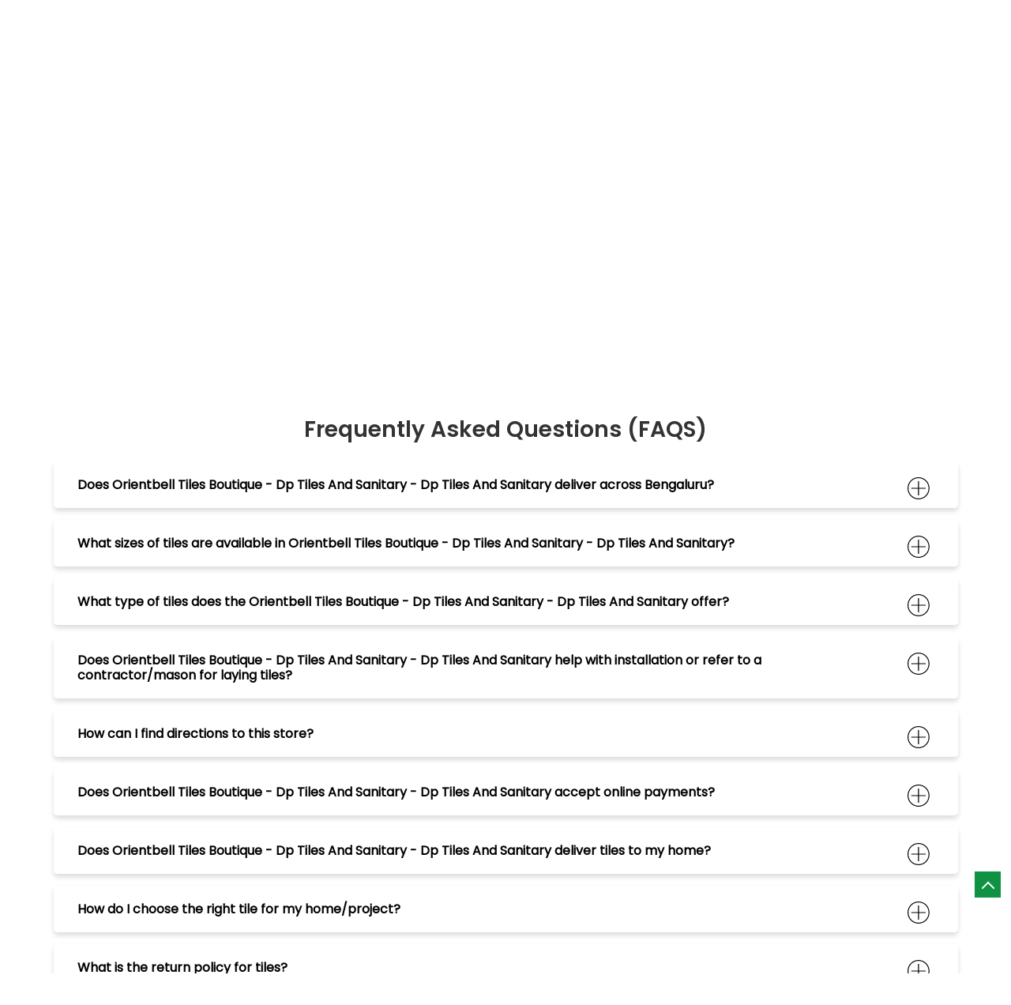

--- FILE ---
content_type: text/html; charset=UTF-8
request_url: https://stores.orientbell.com/orientbell-tiles-boutique-dp-tiles-and-sanitary-tile-shop-hirandahally-bengaluru-123354/page/faq
body_size: 11104
content:

<!DOCTYPE html><html lang="en"> <head prefix="og: http://ogp.me/ns# fb: http://ogp.me/ns/fb# article: http://ogp.me/ns/article#"> <script> window.SIdataLayer = [{ 'virtualPagePath': '/storefaqs/orientbell-tiles-boutique-dp-tiles-and-sanitary-tile-shop-hirandahally-bengaluru-123354' }]; </script> <script> !function(a, b, c, d, e){a[d] = a[d] || [], a[d].push({"gtm.start":(new Date).getTime(), event:"gtm.js"}); var f = b.getElementsByTagName(c)[0], g = b.createElement(c), h = "dataLayer" != d?"&l=" + d:""; g.async = !0, g.src = "https://www.googletagmanager.com/gtm.js?id=" + e + h, f.parentNode.insertBefore(g, f)}(window, document, "script", "SIdataLayer", "GTM-P5RLVZR"); </script> <meta http-equiv="X-UA-Compatible" content="IE=edge" ><meta name="revisit-after" content="1 days" ><meta name="robots" content="index, follow" ><meta name="googlebot" content="index, follow" ><meta name="rating" content="general" ><meta name="resource-type" content="text/html" ><meta name="copyright" content="© Copyright " ><meta name="distribution" content="Global" ><meta http-equiv="Content-Type" content="text/html; charset=UTF-8" ><link rel="shortcut icon" type="image/png" href="https://cdn4.singleinterface.com/files/outlet/fav_icon/94246/Fav_Icon_png.png" ><link rel="icon" type="image/png" href="https://cdn4.singleinterface.com/files/outlet/fav_icon/94246/Fav_Icon_png.png" ><meta name="Author" content="https://stores.orientbell.com/" ><meta name="Created By" content="Orientbell Tiles" > <meta name="viewport" content="width=device-width, initial-scale=1.0, minimum-scale=1.0, user-scalable=yes"><title>Orientbell Tiles, Hirandahally | Questions & Answers</title><meta name="description" content="Find the list of Questions &amp; Answers which belongs to Orientbell Tiles Boutique - Dp Tiles And Sanitary, Hirandahally" ><meta name="keywords" content="Orientbell Tiles Address, Orientbell Tiles location, Orientbell Tiles contact, Orientbell Tiles phone number, Orientbell Tiles Direction, Orientbell Tiles Dealer, Orientbell Tiles website,Tile Shop,Tile Manufacturer,Tile Contractor,Home Improvement Centers" > <meta name="geo.position" content="13.0557801; 77.72439009999999" > <meta name="geo.placename" content="Orientbell Tiles, Hirandahally, Bengaluru" ><meta property="og:url" content="https://stores.orientbell.com/orientbell-tiles-boutique-dp-tiles-and-sanitary-tile-shop-hirandahally-bengaluru-123354/page/faq" ><meta property="og:type" content="article" ><meta property="fb:app_id" content="776354105718345" ><meta property="og:title" content="Orientbell Tiles, Hirandahally | Questions &amp; Answers" ><meta property="twitter:title" content="Orientbell Tiles, Hirandahally | Questions &amp; Answers" > <meta property="og:description" content="Find the list of Questions &amp; Answers which belongs to Orientbell Tiles Boutique - Dp Tiles And Sanitary, Hirandahally" ><meta name="twitter:description" content="Find the list of Questions &amp; Answers which belongs to Orientbell Tiles Boutique - Dp Tiles And Sanitary, Hirandahally"><meta http-equiv="x-dns-prefetch-control" content="on"><link href="https://stores.orientbell.com/" rel="dns-prefetch" ><link href="//cdn4.singleinterface.com" rel="dns-prefetch" ><link href="//cdn5.singleinterface.com" rel="dns-prefetch" ><link href="//cdn6.singleinterface.com" rel="dns-prefetch" ><link href="//maxcdn.bootstrapcdn.com" rel="dns-prefetch" ><link href="//www.google-analytics.com" rel="dns-prefetch" ><link href="//www.singleinterface.com" rel="dns-prefetch" ><link href="//graph.facebook.com" rel="dns-prefetch" ><link href="//fbexternal-a.akamaihd.net" rel="dns-prefetch" ><link href="//csi.gstatic.com" rel="dns-prefetch" ><link href="//fonts.googleapis.com" rel="dns-prefetch" ><link href="//maps.googleapis.com" rel="dns-prefetch" ><link href="//maps.gstatic.com" rel="dns-prefetch" ><link href="//stores.orientbell.com" rel="dns-prefetch" > <!-- <link rel="alternate" hreflang="" href="" > --> <!-- <link rel="alternate" hreflang="" href="" > --> <link rel="canonical" href="https://stores.orientbell.com/orientbell-tiles-boutique-dp-tiles-and-sanitary-dp-tiles-and-sanitary-tile-shop-hirandahally-bengaluru-123354/page/faq" > <style> img{ width: auto; height: auto; }</style> <link rel="stylesheet" href="https://stores.orientbell.com/VendorpageTheme/Enterprise/EThemeForMasterPro/css/bootstrap.min.css?v=7.32" > <link rel="stylesheet" href="https://stores.orientbell.com/VendorpageTheme/Enterprise/EThemeForMasterPro/css/slick.min.css?v=7.32" media="print" onload="this.media='all'"> <link rel="stylesheet" href="https://stores.orientbell.com/VendorpageTheme/Enterprise/EThemeForOrientbellUpdatedNew/css/common.min.css?v=7.32" > <link rel="stylesheet" href="https://stores.orientbell.com/VendorpageTheme/Enterprise/EThemeForMasterPro/css/jquery-ui.min.css?v=7.32" media="print" onload="this.media='all'"> <script>(function(w,d,s,l,i){w[l]=w[l]||[];w[l].push({'gtm.start':
new Date().getTime(),event:'gtm.js'});var f=d.getElementsByTagName(s)[0],
j=d.createElement(s),dl=l!='dataLayer'?'&l='+l:'';j.async=true;j.src=
'https://www.googletagmanager.com/gtm.js?id='+i+dl;f.parentNode.insertBefore(j,f);
})(window,document,'script','dataLayer','GTM-T95VCKR');</script> <link rel="preload" as="image" href="https://cdn4.singleinterface.com/files/enterprise/coverphoto/94246/OBTB-03-12-25-05-41-40.jpg"> </head> <body class="faqs ethemefororientbellupdatednew"> <input type="hidden" name="data[cache_version]" id="id_cache_version"><nav class="navbar"> <div class="container"> <div class="navbar-header"> <a class="navbar-brand track_logo_event" target="_self" href="https://stores.orientbell.com/" title="Orientbell Tiles" data-event-click-text="logo" onclick="clickEventGa('faqs', 'brand_website', '123354')"> <img src="https://cdn4.singleinterface.com/files/outlet/logo/94246/Logo_png.png" alt="Orientbell Tiles Boutique - Dp Tiles And Sanitary, Hirandahally" data-track-event-name="logo" data-track-event-click="Logo click" width=186 height=50 > </a> </div> <div class="mobile-trigger"> <span class="toggle"></span> </div> <div class="navbar-right nav-groups"> <div class="menu-toggle"> <span class="menu-close"></span> </div> <ul class="navber-links"> <li class="nav-item"> <a onclick="clickEventGa('faqs', 'navigation_menu', '123354')" class=" nav-link" href="https://stores.orientbell.com/orientbell-tiles-boutique-dp-tiles-and-sanitary-dp-tiles-and-sanitary-tile-shop-hirandahally-bengaluru-123354/Home" data-track-event-name="navigation_menu" data-track-event-click="Home"> <span>Home</span> </a> </li> <li class="nav-item"> <a onclick="clickEventGa('faqs', 'navigation_menu', '123354')" class=" nav-link" href="https://stores.orientbell.com/orientbell-tiles-boutique-dp-tiles-and-sanitary-dp-tiles-and-sanitary-tile-shop-hirandahally-bengaluru-123354/Timeline" data-track-event-name="navigation_menu" data-track-event-click="Timeline"> <span>Timeline </span> </a> </li> <li class="nav-item"> <a onclick="clickEventGa('faqs', 'navigation_menu', '123354')" class="nav-link " href="https://stores.orientbell.com/orientbell-tiles-boutique-dp-tiles-and-sanitary-dp-tiles-and-sanitary-tile-shop-hirandahally-bengaluru-123354/Photos-Videos" data-track-event-name="navigation_menu" data-track-event-click="Gallery"> <span>Gallery</span> </a> </li> <li class="nav-item"> <a onclick="clickEventGa('faqs', 'navigation_menu', '123354')" class = "nav-link " href="https://stores.orientbell.com/orientbell-tiles-boutique-dp-tiles-and-sanitary-dp-tiles-and-sanitary-tile-shop-hirandahally-bengaluru-123354/Map" data-track-event-name="navigation_menu" data-track-event-click="Map"> <span>Map </span> </a> </li> <li class="nav-item"> <a onclick="clickEventGa('faqs', 'navigation_menu', '123354')" class="nav-link " href="https://stores.orientbell.com/orientbell-tiles-boutique-dp-tiles-and-sanitary-dp-tiles-and-sanitary-tile-shop-hirandahally-bengaluru-123354/Contact-Us" data-track-event-name="navigation_menu" data-track-event-click="Contact Us"> <span>Contact Us</span> </a> </li> <li class="nav-item"> <a class="nav-link active" href="https://stores.orientbell.com/orientbell-tiles-boutique-dp-tiles-and-sanitary-dp-tiles-and-sanitary-tile-shop-hirandahally-bengaluru-123354/page/faq"> <span>FAQ</span> </a> </li> <!-- more menu --> </ul><ul class="nav-right"> <li class="nav-item"> <a class = "nav-link" href="https://stores.orientbell.com/?lat=13.0557801&long=77.72439009999999" title="Nearby Dealers" onclick="clickEventGa('faqs', 'storelocator', '123354')"> <span class="sprite-icon social-icon nearby"></span> <span>Nearby Dealers</span></a></li></ul> <ul class="nav-right language-right"> <li> </li> </ul> </div></div></nav><main> <div class="breadcrumb-wrapper header-breadcrumb"> <div class="container"> <div class="row"> <div class="col-md-12"> <ol id="breadcrumb" class="list-unstyled breadcrumb"> <li class="breadcrumb-item"> <a class="ga-id breadcrumb_text_class" href="https://stores.orientbell.com/?lat=13.0557801&long=77.72439009999999" title="Tile Dealers near me" data-page-name="faqs" data-ga-type="storelocator" data-outlet-id="123354" onclick="clickEventGa('faqs', 'bd_storelocator', '123354')"> <span>Tile Dealers near me</span> </a> </li> <li class="breadcrumb-item"> <a data-page-name="faqs" title="Tile Dealers in Karnataka" data-ga-type="state" data-outlet-id="123354" class="state-link ga-id breadcrumb_text_class" onclick="clickEventGa('faqs', 'bd_state', '123354')" href="https://stores.orientbell.com/location/karnataka"> <span>Tile Dealers in Karnataka</span> </a> </li> <li class="breadcrumb-item"> <a data-page-name="faqs" title="Tile Dealers in Bengaluru" data-ga-type="city" data-outlet-id="123354" class="state-link ga-id breadcrumb_text_class" onclick="clickEventGa('faqs', 'bd_city', '123354')" href="https://stores.orientbell.com/location/karnataka/bangalore"> <span>Tile Dealers in Bengaluru</span> </a> </li> <li class="breadcrumb-item active" aria-current="page"> <span>Tile Dealers in Hirandahally</span> </li> </ol> </div> </div> </div></div> <div class="section intro-section"> <div class="container"> <div class="row gutters-half"> <div class="col-md-4 col-block"> <input type="hidden" id="prv" value="https://stores.orientbell.com/VendorpageTheme/Enterprise/EThemeForOrientbellUpdatedNew/images/prevew.png" ><input type="hidden" id="nx" value="https://stores.orientbell.com/VendorpageTheme/Enterprise/EThemeForOrientbellUpdatedNew/images/next.png" ><div style="display: none;"> <span>13.0557801</span> <span>77.72439009999999</span></div> <div class="intro"> <div class="card"> <h1 class="card-header heading" id="speakableIntro" title="Orientbell Tiles - Hirandahally, Bengaluru"> Orientbell Tiles Boutique - Dp Tiles And Sanitary </h1> <div class="card-body" id="speakableIntroContent"> <ul class="list-unstyled info-group"> <li class="info-card info-business"> <span class="info-icon"> <span class="sprite-icon intro-icon icn-business"></span> </span> <div class="info-text"> <span> Dp Tiles And Sanitary</span> </div> </li> <li class="info-card info-address"> <span class="info-icon"> <span class="sprite-icon intro-icon icn-address"></span> </span> <div class="info-text"> <span>No 155/2, Muneshwara Layout, Virgonagar</span><br><span><span>Hirandahally</span></span><br><span class='merge-in-next'><span>Bengaluru</span><span> - </span><span>560049</span></span> </div> </li> <li class="info-card call-us"> <span class="info-icon"> <span class="sprite-icon intro-icon icn-phone"></span> </span> <div class="info-text"> <a href="tel:+918657589414" onclick="clickEventGa('faqs', 'click_to_call', '123354')"> +918657589414 </a> </div> </li> <li class="info-card info-card-timing" id="businesshouers"> <span class="info-icon"> <span class="sprite-icon intro-icon icn-time"></span> </span> <ul class="info-text list-unstyled"> <li class="store-clock intro-hours dropdown clock-top-mng"> <span class="arrow-btn">Open until 07:30 PM</span> <button class="time_close">Closing Soon</button> <ul class="dropdown-list"> <li> <span class="first-text">Wed</span> <span class="info-text">09:00 AM - 07:30 PM</span> </li> <li> <span class="first-text">Thu</span> <span class="info-text">09:00 AM - 07:30 PM</span> </li> <li> <span class="first-text">Fri</span> <span class="info-text">09:00 AM - 07:30 PM</span> </li> <li> <span class="first-text">Sat</span> <span class="info-text">09:00 AM - 07:30 PM</span> </li> <li> <span class="first-text">Sun</span> <span class="info-text">10:00 AM - 02:00 PM</span> </li> </ul> </li> </ul> </li> <li class="info-card call-direction"> <a href="tel:+918657589414" class="action-call action-icon" onclick="clickEventGa('faqs', 'click_to_call', '123354')"> <span class="sprite-icon cta-phone"></span> <span>Call</span> </a> <a href="https://maps.google.com/maps?cid=7082309837520281189" target="_blank" class="action-direction action-icon" onclick="clickEventGa('faqs', 'directions', '123354')"> <span class="sprite-icon cta-direction"></span> <span>Directions</span> </a> </li> </ul></div></div></div> </div> <div class="col-md-8 col-block"> <div class="offer-area banner-carousel" id="ajax_cover_photo_view"> <img fetchpriority="high" loading="eager" decoding="async" src="https://cdn4.singleinterface.com/files/enterprise/coverphoto/94246/OBTB-03-12-25-05-41-40.jpg" alt="New Banner" data-adobe-track-event-name="TRACK_EVENT_BANNER_INTERACTION" data-track-event-component="Banner" data-track-event-uid="N/A" title="New Banner" width=760 height=330 > </div> </div> </div> </div> </div> <div id="scrollTill"></div> <div class="frequently-wraper"> <div class="container"> <div class="row"> <div class="col-md-12"> <h3 class="section-heading"><span class="line-behind">Frequently Asked Questions (FAQS)</span></h3> <div class="panel-group" id="accordion" role="tablist" aria-multiselectable="true"> <div class="panel panel-default"> <div class="panel-heading" id="panel186"> <h4 class="panel-title"><a data-toggle="collapse" href="#faq186" data-parent="#accordion" aria-expanded="false" class="collapsed"><span>Does Orientbell Tiles Boutique - Dp Tiles And Sanitary - Dp Tiles And Sanitary deliver across Bengaluru? </span> </a></h4> </div> <div id="faq186" class="panel-collapse collapse" role="tabpanel" data-parent="#accordion"> <div class="panel-body"> <ul class="brand-links custome-list list-unstyled"> <li>Yes, Orientbell Tiles Boutique - Dp Tiles And Sanitary - Dp Tiles And Sanitary delivers across Bengaluru. The delivery fee varies depending on the location you want products to be delivered. Feel free to contact our store at <a href="tel:+918657589414" onclick="clickEventGa('SI_CONST_PAGE_ACTION_NAME', 'click_to_call', '123354')">+918657589414</a>. for further details.</li> </ul> </div> </div> </div> <div class="panel panel-default"> <div class="panel-heading" id="panel187"> <h4 class="panel-title"><a data-toggle="collapse" href="#faq187" data-parent="#accordion" aria-expanded="false" class="collapsed"><span>What sizes of tiles are available in Orientbell Tiles Boutique - Dp Tiles And Sanitary - Dp Tiles And Sanitary? </span> </a></h4> </div> <div id="faq187" class="panel-collapse collapse" role="tabpanel" data-parent="#accordion"> <div class="panel-body"> <ul class="brand-links custome-list list-unstyled"> <li><p class="MsoNormal" style="line-height: 150%;">We have a wide range of tiles for floors and walls available in different sizes such as:<o:p></o:p></p><p class="MsoNormal" style="line-height: 150%;"><b><br > Wall Tiles <o:p></o:p></b></p><p class="MsoNormal" style="line-height: 150%;">Small Size tiles - 200x300 mm &amp; 250x375 mm<o:p></o:p></p><p class="MsoNormal" style="line-height: 150%;">Medium Range tiles - 300x450 mm; 300x600 mm; 145x600 mm tiles <o:p></o:p></p><p class="MsoNormal" style="line-height: 150%;">Large Size tiles - 600x1200 mm, 800x1600 mm and 800x2400 mm tiles <o:p></o:p></p><p class="MsoNormal" style="line-height: 150%;"><o:p>&nbsp;</o:p></p><p class="MsoNormal" style="line-height: 150%;"><b>Floor tiles<o:p></o:p></b></p><p class="MsoNormal" style="line-height: 150%;">Small Size tiles - 300x300 mm, 400x400 mm tiles <o:p></o:p></p><p class="MsoNormal" style="line-height: 150%;">Medium Range tiles- 600x600 mm; 600x1200 mm; 200x1200 mm tiles <o:p></o:p></p><p class="MsoNormal" style="line-height: 150%;">Large Size tiles - 1000x1000 mm, 800x1600 mm, 800x2400 mm; 1200x1800 mm, 200x1200 mm, 800x800 mm tiles<o:p></o:p></p><span style="font-size: 11.0pt; line-height: 115%; font-family: 'Arial',sans-serif; mso-fareast-font-family: Arial; mso-ansi-language: EN-IN; mso-fareast-language: EN-IN; mso-bidi-language: AR-SA;">Our store personnel would be able to help you choose the right size for your space.</span></li> </ul> </div> </div> </div> <div class="panel panel-default"> <div class="panel-heading" id="panel188"> <h4 class="panel-title"><a data-toggle="collapse" href="#faq188" data-parent="#accordion" aria-expanded="false" class="collapsed"><span>What type of tiles does the Orientbell Tiles Boutique - Dp Tiles And Sanitary - Dp Tiles And Sanitary offer? </span> </a></h4> </div> <div id="faq188" class="panel-collapse collapse" role="tabpanel" data-parent="#accordion"> <div class="panel-body"> <ul class="brand-links custome-list list-unstyled"> <li><p class="MsoNormal" style="line-height: 150%;">Orientbell tiles provide you with different options in a range of tiles such as:<o:p></o:p></p><p class="MsoNormal" style="margin-left: 36.0pt; text-indent: -18.0pt; line-height: 150%; mso-list: l0 level1 lfo1;"><!-- [if !supportLists]-->â—<span style="font-variant-numeric: normal; font-variant-east-asian: normal; font-variant-alternates: normal; font-kerning: auto; font-optical-sizing: auto; font-feature-settings: normal; font-variation-settings: normal; font-stretch: normal; font-size: 7pt; line-height: normal; font-family: 'Times New Roman';">&nbsp;&nbsp;&nbsp;&nbsp; </span><!--[endif]--><b>Ceramic</b> Wall &amp; Floor Tiles <o:p></o:p></p><p class="MsoNormal" style="margin-left: 36.0pt; text-indent: -18.0pt; line-height: 150%; mso-list: l0 level1 lfo1;"><!-- [if !supportLists]-->â—<span style="font-variant-numeric: normal; font-variant-east-asian: normal; font-variant-alternates: normal; font-kerning: auto; font-optical-sizing: auto; font-feature-settings: normal; font-variation-settings: normal; font-stretch: normal; font-size: 7pt; line-height: normal; font-family: 'Times New Roman';">&nbsp;&nbsp;&nbsp;&nbsp; </span><!--[endif]--><b>Porcelain</b> Tiles <o:p></o:p></p><p class="MsoNormal" style="margin-left: 36.0pt; text-indent: -18.0pt; line-height: 150%; mso-list: l0 level1 lfo1;"><!-- [if !supportLists]-->â—<span style="font-variant-numeric: normal; font-variant-east-asian: normal; font-variant-alternates: normal; font-kerning: auto; font-optical-sizing: auto; font-feature-settings: normal; font-variation-settings: normal; font-stretch: normal; font-size: 7pt; line-height: normal; font-family: 'Times New Roman';">&nbsp;&nbsp;&nbsp;&nbsp; </span><!--[endif]--><b>Vitrified tiles</b>: Polished vitrified tiles, glazed vitrified tiles, double-charged vitrified tiles, and full-body vitrified tiles<o:p></o:p></p><span style="font-size: 11.0pt; line-height: 115%; font-family: 'Arial',sans-serif; mso-fareast-font-family: Arial; mso-ansi-language: EN-IN; mso-fareast-language: EN-IN; mso-bidi-language: AR-SA;">You can find these tiles in various finishes ranging from matte, glossy, sugar, satin, super glossy and lapato finish. We have tiles available in different designs and colours.</span></li> </ul> </div> </div> </div> <div class="panel panel-default"> <div class="panel-heading" id="panel189"> <h4 class="panel-title"><a data-toggle="collapse" href="#faq189" data-parent="#accordion" aria-expanded="false" class="collapsed"><span>Does Orientbell Tiles Boutique - Dp Tiles And Sanitary - Dp Tiles And Sanitary help with installation or refer to a contractor/mason for laying tiles? </span> </a></h4> </div> <div id="faq189" class="panel-collapse collapse" role="tabpanel" data-parent="#accordion"> <div class="panel-body"> <ul class="brand-links custome-list list-unstyled"> <li><span style="font-size: 11.0pt; line-height: 115%; font-family: 'Arial',sans-serif; mso-fareast-font-family: Arial; mso-ansi-language: EN-IN; mso-fareast-language: EN-IN; mso-bidi-language: AR-SA;">Yes, Orientbell Tiles Boutique - Dp Tiles And Sanitary - Dp Tiles And Sanitary can help with installation by connecting you with a qualified contractor/mason for laying tiles. Our team of experienced professionals can provide you with technical expertise such as selecting the right tile for your project. We also have a feature on the website - <a href="https://www.orientbell.com/trialook"><span style="color: #1155cc;">Trialook</span></a>, that gives a visual overview of how your space looks after applying tiles.</span></li> </ul> </div> </div> </div> <div class="panel panel-default"> <div class="panel-heading" id="panel190"> <h4 class="panel-title"><a data-toggle="collapse" href="#faq190" data-parent="#accordion" aria-expanded="false" class="collapsed"><span>How can I find directions to this store? </span> </a></h4> </div> <div id="faq190" class="panel-collapse collapse" role="tabpanel" data-parent="#accordion"> <div class="panel-body"> <ul class="brand-links custome-list list-unstyled"> <li>To get directions to this store on your Google Maps app, Click Map on this page and Choose &lsquo;Get Directions&rsquo;. Also, you can search for Orientbell Tiles Boutique - Dp Tiles And Sanitary - Dp Tiles And Sanitary in your Google Map Directly or call us at <a href="tel:+918657589414" onclick="clickEventGa('SI_CONST_PAGE_ACTION_NAME', 'click_to_call', '123354')">+918657589414</a>.</li> </ul> </div> </div> </div> <div class="panel panel-default"> <div class="panel-heading" id="panel191"> <h4 class="panel-title"><a data-toggle="collapse" href="#faq191" data-parent="#accordion" aria-expanded="false" class="collapsed"><span>Does Orientbell Tiles Boutique - Dp Tiles And Sanitary - Dp Tiles And Sanitary accept online payments? </span> </a></h4> </div> <div id="faq191" class="panel-collapse collapse" role="tabpanel" data-parent="#accordion"> <div class="panel-body"> <ul class="brand-links custome-list list-unstyled"> <li>Yes, Orientbell Tiles Boutique - Dp Tiles And Sanitary accepts online payments. We accept various payment methods, including credit cards, debit cards, UPI and select Mobile wallets. If you have any questions about making an online payment, please don't hesitate to contact us at <a href="tel:+918657589414" onclick="clickEventGa('SI_CONST_PAGE_ACTION_NAME', 'click_to_call', '123354')">+918657589414</a> .</li> </ul> </div> </div> </div> <div class="panel panel-default"> <div class="panel-heading" id="panel192"> <h4 class="panel-title"><a data-toggle="collapse" href="#faq192" data-parent="#accordion" aria-expanded="false" class="collapsed"><span>Does Orientbell Tiles Boutique - Dp Tiles And Sanitary - Dp Tiles And Sanitary deliver tiles to my home? </span> </a></h4> </div> <div id="faq192" class="panel-collapse collapse" role="tabpanel" data-parent="#accordion"> <div class="panel-body"> <ul class="brand-links custome-list list-unstyled"> <li><p class="MsoNormal" style="line-height: 150%;">Yes, our store delivers tiles to your location at a reasonable delivery charge. Our delivery fees vary depending on your location including loading/unloading charges.</p></li> </ul> </div> </div> </div> <div class="panel panel-default"> <div class="panel-heading" id="panel193"> <h4 class="panel-title"><a data-toggle="collapse" href="#faq193" data-parent="#accordion" aria-expanded="false" class="collapsed"><span>How do I choose the right tile for my home/project? </span> </a></h4> </div> <div id="faq193" class="panel-collapse collapse" role="tabpanel" data-parent="#accordion"> <div class="panel-body"> <ul class="brand-links custome-list list-unstyled"> <li><p class="MsoNormal" style="line-height: 150%;">Tile Expert Assistance is a service that provides customers with personalised guidance and advice from experienced tile professionals. Customers can use this service to get answers to their tile questions, as well as get help in selecting the best tile for their project. Tile Visualization experience is a service that allows customers to visualise how their tile selection will look in their space before making a purchase. You may also read our <a href="https://www.orientbell.com/blog/how-to-select-the-right-floor-tiles-for-your-home/"><span style="color: #1155cc;">blog</span></a> on how to choose the right tile for your home for some tips.</p><p class="MsoNormal" style="line-height: 150%;">The Orientbell 'Quick Look' app can help you to get a snapshot of the tile in your space. Another simple tool on our website, the <a href="https://www.orientbell.com/trialook"><span style="color: #1155cc;">'Trialook' </span></a>tool gets a more detailed, realistic look at the tiles in your space. Another service that we offer is that you can even order a sample, to see if the tiles fit in with your decor scheme.<o:p></o:p></p></li> </ul> </div> </div> </div> <div class="panel panel-default"> <div class="panel-heading" id="panel194"> <h4 class="panel-title"><a data-toggle="collapse" href="#faq194" data-parent="#accordion" aria-expanded="false" class="collapsed"><span>What is the return policy for tiles? </span> </a></h4> </div> <div id="faq194" class="panel-collapse collapse" role="tabpanel" data-parent="#accordion"> <div class="panel-body"> <ul class="brand-links custome-list list-unstyled"> <li><p class="MsoNormal" style="line-height: 150%;">Yes, we do accept returns of unopened tile boxes only. We do not offer return delivery services, the purchaser would have to bring the returns to our store. Please note that return services are not available for custom orders - arranged from the factory directly.</p></li> </ul> </div> </div> </div> </div> </div> </div> </div></div> </main> <section class="section locality-categ-tag footer-accordion"> <div class="container"> <div class="row"> <div class="col-md-12"> <div class="sec-wrapper"> <div class="card category"> <div class="card-header"> <h3 class="sub-heading" id="speakableCategories"> <span class="sprite-icon service-icon icn-categories"></span> <span class="title"> Categories</span> </h3> </div> <div class="card-body" id="speakableCategoriesContent"> <span class="badge badge-pill badge-light">Tile Shop</span> <span class="badge badge-pill badge-light">Tile Manufacturer</span> <span class="badge badge-pill badge-light">Tile Contractor</span> <span class="badge badge-pill badge-light">Home Improvement Centers</span> </div> </div> <div class="card tag"> <div class="card-header"> <h3 class="sub-heading" id="speakableTags"> <span class="sprite-icon service-icon icn-tags"></span> <span class="title">Tags</span> </h3> </div> <div class="card-body" id="speakableTagsContent"> <span class="badge badge-pill badge-light">Bathroom Tiles in Hirandahally</span> <span class="badge badge-pill badge-light"> Bath Tiles in Hirandahally</span> <span class="badge badge-pill badge-light"> Restroom Tiles in Hirandahally</span> <span class="badge badge-pill badge-light"> Toilet Tiles Design in Hirandahally</span> <span class="badge badge-pill badge-light"> Tiles Design for Washroom in Hirandahally</span> <span class="badge badge-pill badge-light"> Floor Tiles Design in Hirandahally</span> <span class="badge badge-pill badge-light"> Kitchen Tiles Design in Hirandahally</span> <span class="badge badge-pill badge-light"> Tiles in Hirandahally</span> <span class="badge badge-pill badge-light"> Wall Tiles Design in Hirandahally</span> <span class="badge badge-pill badge-light"> Vitrified Tiles in Hirandahally</span> <span class="badge badge-pill badge-light"> Tiles Dealer in Hirandahally</span> <span class="badge badge-pill badge-light"> Orientbell Tiles in Hirandahally</span> <span class="badge badge-pill badge-light"> Orientbell Tiles Showroom in Hirandahally</span> <span class="badge badge-pill badge-light"> Parking Tiles in Hirandahally</span> <span class="badge badge-pill badge-light"> Room Tiles in Hirandahally</span> <span class="badge badge-pill badge-light"> Orientbell Dealer in Hirandahally</span> <span class="badge badge-pill badge-light"> Marble Tiles in Hirandahally</span> <span class="badge badge-pill badge-light"> Wooden Tiles in Hirandahally</span> <span class="badge badge-pill badge-light"> Ceramic Tiles in Hirandahally</span> <span class="badge badge-pill badge-light"> Slab Tiles in Hirandahally</span> <span class="badge badge-pill badge-light"> Tiles Shop in Hirandahally</span> <span class="badge badge-pill badge-light"> Tiles Store in Hirandahally</span> </div> </div> </div> </div> </div> </div></section><footer> <section class="section footer-states"> <div class="container"> <div class="row"> <div class="col-sm-12"> <div class="card-header"> <h3 class="sub-heading"> Orientbell Tiles Dealers Popular Cities: </h3> </div> <div class="card"> <div class="city"> <!--<a href="< ?php echo $storeLocatorUrl;?>">< ?php echo __($prepareBrandWithAndWithoutPhrase); ?> </a> </li>--> <a href="https://stores.orientbell.com/location/karnataka/bangalore" class="cityname" onclick="clickEventGa('faqs', 'bd_city', '123354')">Tile Dealers in Bengaluru</a><a href="https://stores.orientbell.com/location/karnataka/chickmagalur" class="cityname" onclick="clickEventGa('faqs', 'bd_city', '123354')">Tile Dealers in Chickmagalur</a><a href="https://stores.orientbell.com/location/karnataka/dakshina-kannada" class="cityname" onclick="clickEventGa('faqs', 'bd_city', '123354')">Tile Dealers in Dakshina Kannada</a><a href="https://stores.orientbell.com/location/karnataka/koppal" class="cityname" onclick="clickEventGa('faqs', 'bd_city', '123354')">Tile Dealers in Koppal</a><a href="https://stores.orientbell.com/location/karnataka/mangalore" class="cityname" onclick="clickEventGa('faqs', 'bd_city', '123354')">Tile Dealers in Mangalore</a><a href="https://stores.orientbell.com/location/karnataka/shimoga" class="cityname" onclick="clickEventGa('faqs', 'bd_city', '123354')">Tile Dealers in Shimoga</a> </div> </div> </div> </div> </div> </section> <div class="brand-footer"> <div class="container"> <div class="row"> <div class="col-md-12 col-lg-4"> </div> <div class="col-md-12 col-lg-4"> <div class="social-icons"> <a class="sprite-icon social-icon facebook" rel="nofollow noopener noreferrer" href="https://www.facebook.com/105526269515803" title="Follow Orientbell Tiles on Facebook" target="_blank" onclick="clickEventGa('faqs', 'facebook_page_national_url', '123354')" data-track-event-click="Footer social link facebook"></a> <a class="sprite-icon social-icon google" rel="nofollow noopener noreferrer" href="https://maps.google.com/maps?cid=7082309837520281189" title="Visit us on Google" target="_blank" onclick="clickEventGa('faqs', 'google_plus_page_national_url', '123354')" data-track-event-click="Footer social link google"></a> <a class="sprite-icon social-icon twitter" rel="nofollow noopener noreferrer" href="https://twitter.com/OrientbellTiles" title="Follow Orientbell Tiles on Twitter" target="_blank" onclick="clickEventGa('faqs', 'twitter_handle', '123354')" data-track-event-click="Footer social link twitter"></a> <a class="sprite-icon social-icon social-icon linkedin" rel="nofollow noopener noreferrer" href="https://www.linkedin.com/company/orientbellltd/" title="Follow Orientbell Tiles on Linkedin" target="_blank" onclick="clickEventGa('faqs', 'linkedin', '123354')" data-track-event-click="Footer social link linkedin"></a> <a class="sprite-icon social-icon instagram" rel="nofollow noopener noreferrer" href="https://www.instagram.com/orientbell/?hl=en" title="Follow Orientbell Tiles on Instagram" target="_blank" onclick="clickEventGa('faqs', 'instagram', '123354')" data-track-event-click="Footer social link Instagram"></a> <a class="sprite-icon social-icon websiteurl" rel="nofollow noopener noreferrer" href="https://www.orientbell.com?utm_source=store_locator&utm_medium=brand_website" title="Brand Website" target="_blank" onclick="clickEventGa('faqs', 'brand_website', '123354')" data-track-event-click="Footer menu brand website"></a> </div> </div> </div> </div> </div></footer><div class="scrollTop"> <span id="scroll" title="Scroll to Top" class="top-to-bck-store"> <span></span> </span></div> <a rel="noopener noreferrer" target="_blank" title="Whatsapp Us" onclick="clickEventGa('faqs', 'whatsapp_business', '123354')" href="https://wa.me/918750733333" class="whatsapp-button"> <span>Whatsapp Us</span> <span class="whatsapp-icon"></span> </a> <div class="chatwithcharmenu"> <div class="chatwithus ext-link"> </div> </div> <input id="jsCurrentPageControllerAction" type="hidden" value="js/enterprises-faqs" ><input id="jsSiteRedirectFlag" type="hidden" value="1" ><input id="jsLiveWebsiteUrl" type="hidden" value="https://stores.orientbell.com/" ><input id="jsSiWebsiteUrl" type="hidden" value="https://stores.orientbell.com/" ><input id="jsMasterOutletId" type="hidden" value="94246" ><input id="jsProductId" type="hidden" value="" ><input id="jsCategoryId" type="hidden" value="" ><input id="jsOfferId" type="hidden" value="" ><input id="jsPageName" type="hidden" value="faqs" ><input id="jsPageNameMd5" type="hidden" value="6da8c9e2732fa8d24c7da01bbacdd3de" ><input id="jsGeoServiceProvider" type="hidden" value="" > <input id="jsTrackingPageUrl" type="hidden" value="https://stores.orientbell.com//sendTrackingInfo.php" ><input id="jsMsgGeolocationNotSupported" type="hidden" value="Geolocation is not supported by this browser." ><input id="jsWebsiteHostedOnClientSide" type="hidden" value="0" ><input id="jsSearchType" type="hidden" value="search_custom_and_advance_with_radius" ><input id="jsMapServiceProvider" type="hidden" value="locationiq" ><input id="jsThemeDir" type="hidden" value="ethemefororientbellupdatednew" ><input id="jsIdeaAppSucessfulMsg" type="hidden" value="SMS sent." ><input id="jsBannerAndOfferAvailableStatus" type="hidden" value="" ><input id="jsGoogleMapApiKey" type="hidden" value="pk.77133daa29540cb6fefde4c2e748117b" ><input id="jsMapMyIndiaApiKey" type="hidden" value="pk.77133daa29540cb6fefde4c2e748117b" ><input id="jsLocalityEnablePlaceHolder" type="hidden" value="e.g. Connaught Place" ><input id="jsLocalityEnableTitle" type="hidden" value="Please enter locality e.g. Connaught Place" ><input id="jsLocalityDisablePlaceHolder" type="hidden" value="Please select city first" ><input id="jsRadiusEnableStatus" type="hidden" value="Please select radius" ><input id="jsRadiusDisableStatus" type="hidden" value="Please enter locality first" ><input id="jsCityDisableStatus" type="hidden" value="Please select state first" ><input id="jsStateEnableStatus" type="hidden" value="All" ><input id="jsStateEnableTitleStatus" type="hidden" value="Please select state" ><input id="jsIsResponsive" type="hidden" value="0" ><input id="jsCityEableStatus" type="hidden" value="Please select city" ><input id="jsStateDisableStatus" type="hidden" value="Please remove search nearby text first" ><input id="jsBannersCount" type="hidden" value="0" ><input id="jsOfferCount" type="hidden" value="0" ><input id="jsContactUsPageDoWeNeedToResetCaptcha" type="hidden" value="" ><input id="jsSearchSelectedState" type="hidden" value="" ><input id="jsSearchSelectedCity" type="hidden" value="" ><input id="jsSearchSelectedLocality" type="hidden" value="" ><input id="jsCurrentThemeMasterOutletid" type="hidden" value="94246" > <input id="storeName" type="hidden" value="Orientbell Tiles Boutique - Dp Tiles And Sanitary" > <input id="location" type="hidden" value="No 155/2, Muneshwara Layout,Virgonagar,Hirandahally,,Bengaluru,Karnataka,560049" > <input id="jsOutletId" type="hidden" value="123354" > <input id="jsMapPageUrl" type="hidden" value="https://stores.orientbell.com/orientbell-tiles-boutique-dp-tiles-and-sanitary-dp-tiles-and-sanitary-tile-shop-hirandahally-bengaluru-123354/Map" > <input id="jsOutletLatitude" type="hidden" value="13.0557801" > <input id="jsOutletLongitude" type="hidden" value="77.72439009999999" > <input id="jsGoogleMapPositionIconUrl" type="hidden" value="https://stores.orientbell.com/VendorpageTheme/Enterprise/EThemeForOrientbellUpdatedNew/images/map-icon.png" > <input id="jsMapMarkerTitle" type="hidden" value="Orientbell Tiles Boutique - Dp Tiles And Sanitary, Hirandahally, Bengaluru" > <input id="jsLocationInterestStatus" type="hidden" value="" ><input id="jsLoadRecaptcha" type="hidden" value=""> <input id="jsMapInfoWindowContentJsonEncoded" type="hidden" value="&lt;div class=&quot;info-window-popup&quot;&gt; &lt;div class=&quot;info-window-header&quot;&gt; &lt;span class=&quot;logo-icon-store&quot;&gt;&lt;/span&gt; &lt;span&gt;Orientbell Tiles Boutique - Dp Tiles And Sanitary&lt;/span&gt; &lt;/div&gt; &lt;div class=&quot;info-window-content&quot;&gt;
&lt;div class=&quot;info-window-item&quot;&gt;No 155/2, Muneshwara Layout, Virgonagar &lt;/div&gt;
&lt;div class=&quot;info-window-item&quot;&gt;Hirandahally &lt;/div&gt;
&lt;div class=&quot;info-window-item&quot;&gt;Bengaluru - 560049 &lt;/div&gt;
&lt;div class=&quot;info-window-item&quot;&gt; &lt;/div&gt; &lt;div class=&quot;info-window-item&quot;&gt; +918657589414 &lt;/div&gt; &lt;div class=&quot;info-window-item timeShow&quot;&gt; Open until 07:30 PM &lt;/div&gt; &lt;div class=&quot;info-window-item&quot;&gt; &lt;/div&gt; &lt;div class=&quot;outlet-actions&quot;&gt; &lt;a class=&quot;btn btn-map&quot; href=&quot;https://stores.orientbell.com/orientbell-tiles-boutique-dp-tiles-and-sanitary-dp-tiles-and-sanitary-tile-shop-hirandahally-bengaluru-123354/Map&quot; onclick=&quot;clickEventGa(&amp;#039;faqs&amp;#039;, &amp;#039;map&amp;#039;, &amp;#039;123354&amp;#039;)&quot; data-track-event-click=&quot;Map&quot; data-track-event-business-name=&quot;Orientbell Tiles Boutique - Dp Tiles And Sanitary&quot; data-track-event-business-alternate-name=&quot;Dp Tiles And Sanitary&quot; data-track-event-state=&quot;Karnataka&quot; data-track-event-city=&quot;Bengaluru&quot;&gt; &lt;span class=&quot;sprite-icon outlet-cta icn-map&quot;&gt;&lt;/span&gt; &lt;span&gt;Map&lt;/span&gt; &lt;/a&gt; &lt;a class=&quot;btn btn-website&quot; href=&quot;https://stores.orientbell.com/orientbell-tiles-boutique-dp-tiles-and-sanitary-dp-tiles-and-sanitary-tile-shop-hirandahally-bengaluru-123354/Home&quot; onclick=&quot;clickEventGa(&amp;#039;faqs&amp;#039;, &amp;#039;website_url&amp;#039;, &amp;#039;123354&amp;#039;)&quot; data-track-event-click=&quot;Website&quot; data-track-event-business-name=&quot;Orientbell Tiles Boutique - Dp Tiles And Sanitary&quot; data-track-event-business-alternate-name=&quot;Dp Tiles And Sanitary&quot; data-track-event-state=&quot;Karnataka&quot; data-track-event-city=&quot;Bengaluru&quot;&gt; &lt;span class=&quot;sprite-icon outlet-cta icn-website&quot;&gt;&lt;/span&gt; &lt;span&gt;Website&lt;/span&gt; &lt;/a&gt; &lt;/div&gt; &lt;/div&gt;
&lt;/div&gt;
" ><input id="jsCanDisplayInfoWindowOnMicrositePages" type="hidden" value="true" ><input id="can_skip_sms" type="hidden" value='0' ><input id="gtm_layer_data" type="hidden" value='' ><input id="qrRedirectShortUrl" type="hidden" value="" ><input id="qrBorderColor" type="hidden" value="#099345" ><input id="jsLanguageALias" type="hidden" value="" ><input id="qrRedirectPageUrl" type="hidden" value="https://stores.orientbell.com/orientbell-tiles-boutique-dp-tiles-and-sanitary-dp-tiles-and-sanitary-tile-shop-hirandahally-bengaluru-123354/scan-for-actions?utm_source=branch_locator&utm_medium=qr_scan" ><input id="is_cookie_accepted" type="hidden" value='' ><input id="jsActualClientStoreId" type="hidden" value='C101313029510724' ><input id="jsEnableLocationVicinity" type="hidden" value='' ><!-- <input id="jsUrlAlias" type="hidden" value='orientbell-tiles-boutique-dp-tiles-and-sanitary-dp-tiles-and-sanitary-tile-shop-hirandahally-bengaluru-123354' > --> <input id="jsUrlAlias" type="hidden" value='orientbell-tiles-boutique-dp-tiles-and-sanitary-dp-tiles-and-sanitary-tile-shop-hirandahally-bengaluru-123354' ><input id="jsMicroPagesDropdownBusinessHours" type="hidden" value='1' > <input id="jsTrackingSaveDb" type="hidden" value='1' > <input id="jsCountryCode" type="hidden" value="IN" ><input id="jsStateId" type="hidden" value="18" ><input id="jsCityId" type="hidden" value="298" ><input id="jsEnterpriseClientStoreId" type="hidden" value="10168" ><input id="jsCoverPhotoBannerLimit" type="hidden" value="4" ><input id="jsIsCurrentWebsiteResponsive" type="hidden" value="0" ><script src="https://stores.orientbell.com/VendorpageTheme/Enterprise/EThemeForMasterPro/js/jquery-3.5.1.min.js?v=2.69"></script><script src="https://stores.orientbell.com/VendorpageTheme/Enterprise/EThemeForMasterPro/js/slick.min.js?v=2.69"></script><script src="https://stores.orientbell.com/VendorpageTheme/Enterprise/EThemeForMasterPro/js/lazy.min.js?v=2.69"></script><!--[if lt IE 9]> <meta http-equiv="X-UA-Compatible" content="IE=edge"> <script src="https://oss.maxcdn.com/html5shiv/3.7.2/html5shiv.min.js"></script> <script src="https://oss.maxcdn.com/respond/1.4.2/respond.min.js"></script><![endif]--> <script defer src="https://stores.orientbell.com/VendorpageTheme/Enterprise/EThemeForMasterPro/js/qrcode-updated.min.js?v=2.69"></script> <script defer src="https://stores.orientbell.com/VendorpageTheme/Enterprise/EThemeForMasterPro/js/qrcode-updated-main.min.js?v=2.69"></script><script defer src="https://stores.orientbell.com/VendorpageTheme/Enterprise/EThemeForOrientbellUpdatedNew/js/enterprises-common.min.js?v=2.69"></script><script defer src="https://stores.orientbell.com/VendorpageTheme/Enterprise/EThemeForMasterPro/js/common.min.js?v=2.69"></script> <script defer src="https://stores.orientbell.com/VendorpageTheme/Enterprise/EThemeForMasterPro/js/enterprises-business_hours.min.js?v=2.69"></script> <script defer src="https://stores.orientbell.com/VendorpageTheme/Enterprise/EThemeForMasterPro/js/enterprises-gtm_datalayer.min.js?v=2.69"></script> <script defer src="https://stores.orientbell.com/VendorpageTheme/Enterprise/EThemeForMaster/js/enterprises-capture-tracking.min.js?v=2.69"></script> <script type="application/ld+json"> [{"@type":"BreadcrumbList","itemListElement":[{"@type":"ListItem","position":1,"item":{"@id":"https:\/\/stores.orientbell.com\/","name":"Home"}},{"@type":"ListItem","position":2,"item":{"@id":"https:\/\/stores.orientbell.com\/Karnataka","name":"Tile Dealers in Karnataka"}},{"@type":"ListItem","position":3,"item":{"@id":"https:\/\/stores.orientbell.com\/Karnataka-Bengaluru","name":"Tile Dealers in Bengaluru"}},{"@type":"ListItem","position":4,"item":{"@id":"https:\/\/stores.orientbell.com\/Karnataka-Bengaluru-Hirandahally","name":"Tile Dealers in Hirandahally"}},{"@type":"ListItem","position":5,"item":{"@id":"https:\/\/stores.orientbell.com\/orientbell-tiles-boutique-dp-tiles-and-sanitary-dp-tiles-and-sanitary-tile-shop-hirandahally-bengaluru-123354\/Home","name":"Orientbell Tiles Boutique - Dp Tiles And Sanitary"}},{"@type":"ListItem","position":6,"item":{"@id":"https:\/\/stores.orientbell.com\/orientbell-tiles-boutique-dp-tiles-and-sanitary-dp-tiles-and-sanitary-tile-shop-hirandahally-bengaluru-123354\/page\/faq","name":"FAQs"}}],"@context":"https:\/\/schema.org"},{"@type":"Organization","name":"Orientbell Tiles","url":"https:\/\/stores.orientbell.com\/","brand":{"@type":"Brand","name":"Orientbell Tiles","logo":{"@context":"https:\/\/schema.org","@type":"ImageObject","url":"https:\/\/stores.orientbell.com\/files\/outlet\/logo\/94246\/resized-112-112.jpg","name":"LOGO - Orientbell Tiles","height":"112","width":"112"}},"mainEntityOfPage":{"@type":"WebPage","@id":"https:\/\/www.orientbell.com?utm_source=store_locator&amp;utm_medium=brand_website"},"image":"https:\/\/stores.orientbell.com\/files\/outlet\/logo\/94246\/Logo_png.png","sameAs":["https:\/\/www.facebook.com\/105526269515803","https:\/\/twitter.com\/OrientbellTiles","https:\/\/www.instagram.com\/orientbell\/?hl=en"],"address":[{"@type":"PostalAddress","name":"Orientbell Tiles","image":"https:\/\/stores.orientbell.com\/files\/outlet\/logo\/94246\/Logo_png.png","streetAddress":"No 155\/2, Muneshwara Layout, Virgonagar","addressLocality":"Hirandahally","addressRegion":"Bengaluru","postalCode":"560049","addressCountry":"India","telephone":["+918657589414","+919535096332"],"email":"dptilesandsanitary@gmail.com"}],"contactPoint":{"@type":"ContactPoint","telephone":"1800-208-1015","contactType":"Customer Care","contactOption":"TollFree"},"@context":"https:\/\/schema.org"},{"@context":"https:\/\/schema.org","@type":"Store","name":"Orientbell Tiles Boutique - Dp Tiles And Sanitary","alternateName":"Dp Tiles And Sanitary","description":"Orientbell Tiles is one of India\u2019s leading tile manufacturers with manufacturing plants in Sikandarabad (U.P.), Dora (Gujarat) & Hoskote (Karnataka). Orientbell Tiles was established in 1977 and since then it continues to be one of the trusted tile companies of India. The company manufacturers wall and floor tiles in ceramic, vitrified, double charge & full-body categories and it\u2019s dealer\/channel partners are spread across pan-India. In the last couple of years, the company has evolved digitally with a launch of QuickLook; as an exclusive visualization tool now available at several of its dealers and tile boutiques, Trulook, Samelook, Trailook and has also relaunched it\u2019s website with industry-first features and world-class tools.\r\nThe address of this dealer is No 155\/2, Muneshwara Layout, Virgonagar, Hirandahally, Bengaluru, Karnataka.","telephone":["+918657589414","+919535096332"],"url":"https:\/\/stores.orientbell.com\/orientbell-tiles-boutique-dp-tiles-and-sanitary-dp-tiles-and-sanitary-tile-shop-hirandahally-bengaluru-123354\/Home","hasMap":"https:\/\/stores.orientbell.com\/orientbell-tiles-boutique-dp-tiles-and-sanitary-dp-tiles-and-sanitary-tile-shop-hirandahally-bengaluru-123354\/Map","brand":{"@type":"Brand","name":"Orientbell Tiles","logo":{"@context":"https:\/\/schema.org","@type":"ImageObject","url":"https:\/\/stores.orientbell.com\/files\/outlet\/logo\/94246\/resized-112-112.jpg","name":"LOGO - Orientbell Tiles","height":"112","width":"112"}},"contactPoint":{"@type":"ContactPoint","areaServed":"IN","availableLanguage":"English","contactType":"customer support, technical support, billing support, bill payment, sales","name":"Rajesh DP","email":"dptilesandsanitary@gmail.com","telephone":"+919008555556"},"geo":{"@type":"GeoCoordinates","latitude":"13.0557801","longitude":"77.72439009999999"},"address":{"@type":"PostalAddress","name":"Orientbell Tiles","image":"https:\/\/stores.orientbell.com\/files\/outlet\/logo\/94246\/Logo_png.png","streetAddress":"No 155\/2, Muneshwara Layout, Virgonagar","addressLocality":"Hirandahally","addressRegion":"Bengaluru","postalCode":"560049","addressCountry":"India","telephone":["+918657589414","+919535096332"],"email":"dptilesandsanitary@gmail.com"},"image":{"@type":"ImageObject","name":"Orientbell Tiles Boutique - Dp Tiles And Sanitary","alternateName":"Orientbell Tiles Boutique - Dp Tiles And Sanitary","url":"https:\/\/stores.orientbell.com\/files\/outlet\/outlet_facebook_images\/outlet_cover_photo\/94246\/banner_1_jpg.jpg","thumbnailUrl":"https:\/\/stores.orientbell.com\/files\/outlet\/outlet_facebook_images\/outlet_cover_photo\/94246\/banner_1_jpg.jpg"}},{"@context":"https:\/\/schema.org","@type":"FAQPage","mainEntity":[{"@type":"Question","name":"Does Orientbell Tiles Boutique - Dp Tiles And Sanitary - SI_OUTLET_ALTERNATIVE_NAME deliver across Bengaluru?","acceptedAnswer":{"@type":"Answer","text":"Yes, Orientbell Tiles Boutique - Dp Tiles And Sanitary - SI_OUTLET_ALTERNATIVE_NAME delivers across Bengaluru. The delivery fee varies depending on the location you want products to be delivered. Feel free to contact our store at +918657589414. for further details."}},{"@type":"Question","name":"What sizes of tiles are available in Orientbell Tiles Boutique - Dp Tiles And Sanitary - SI_OUTLET_ALTERNATIVE_NAME?","acceptedAnswer":{"@type":"Answer","text":"We have a wide range of tiles for floors and walls available in different sizes such as:\r\n\r\nWall Tiles \r\nSmall Size tiles - 200x300 mm & 250x375 mm\r\nMedium Range tiles - 300x450 mm; 300x600 mm; 145x600 mm tiles \r\nLarge Size tiles - 600x1200 mm, 800x1600 mm and 800x2400 mm tiles \r\n\r\nFloor tiles\r\nSmall Size tiles - 300x300 mm, 400x400 mm tiles \r\nMedium Range tiles- 600x600 mm; 600x1200 mm; 200x1200 mm tiles \r\nLarge Size tiles - 1000x1000 mm, 800x1600 mm, 800x2400 mm; 1200x1800 mm, 200x1200 mm, 800x800 mm tiles\r\nOur store personnel would be able to help you choose the right size for your space.\r\n"}},{"@type":"Question","name":"What type of tiles does the Orientbell Tiles Boutique - Dp Tiles And Sanitary - SI_OUTLET_ALTERNATIVE_NAME offer?","acceptedAnswer":{"@type":"Answer","text":"Orientbell tiles provide you with different options in a range of tiles such as:\r\n\u00e2\u2014\u008f\tCeramic Wall & Floor Tiles \r\n\u00e2\u2014\u008f\tPorcelain Tiles \r\n\u00e2\u2014\u008f\tVitrified tiles: Polished vitrified tiles, glazed vitrified tiles, double-charged vitrified tiles, and full-body vitrified tiles\r\nYou can find these tiles in various finishes ranging from matte, glossy, sugar, satin, super glossy and lapato finish. We have tiles available in different designs and colours.\r\n"}},{"@type":"Question","name":"Does Orientbell Tiles Boutique - Dp Tiles And Sanitary - SI_OUTLET_ALTERNATIVE_NAME help with installation or refer to a contractor\/mason for laying tiles?","acceptedAnswer":{"@type":"Answer","text":"Yes, Orientbell Tiles Boutique - Dp Tiles And Sanitary - SI_OUTLET_ALTERNATIVE_NAME can help with installation by connecting you with a qualified contractor\/mason for laying tiles. Our team of experienced professionals can provide you with technical expertise such as selecting the right tile for your project. We also have a feature on the website - Trialook, that gives a visual overview of how your space looks after applying tiles."}},{"@type":"Question","name":"How can I find directions to this store?","acceptedAnswer":{"@type":"Answer","text":"To get directions to this store on your Google Maps app, Click Map on this page and Choose \u00e2\u20ac\u02dcGet Directions\u00e2\u20ac\u2122. Also, you can search for Orientbell Tiles Boutique - Dp Tiles And Sanitary - SI_OUTLET_ALTERNATIVE_NAME in your Google Map Directly or call us at +918657589414."}},{"@type":"Question","name":"Does Orientbell Tiles Boutique - Dp Tiles And Sanitary - SI_OUTLET_ALTERNATIVE_NAME accept online payments?","acceptedAnswer":{"@type":"Answer","text":"Yes, Orientbell Tiles Boutique - Dp Tiles And Sanitary accepts online payments. We accept various payment methods, including credit cards, debit cards, UPI and select Mobile wallets. If you have any questions about making an online payment, please don't hesitate to contact us at +918657589414 ."}},{"@type":"Question","name":"Does Orientbell Tiles Boutique - Dp Tiles And Sanitary - SI_OUTLET_ALTERNATIVE_NAME deliver tiles to my home?","acceptedAnswer":{"@type":"Answer","text":"Yes, our store delivers tiles to your location at a reasonable delivery charge. Our delivery fees vary depending on your location including loading\/unloading charges."}},{"@type":"Question","name":"How do I choose the right tile for my home\/project?","acceptedAnswer":{"@type":"Answer","text":"Tile Expert Assistance is a service that provides customers with personalised guidance and advice from experienced tile professionals. Customers can use this service to get answers to their tile questions, as well as get help in selecting the best tile for their project. Tile Visualization experience is a service that allows customers to visualise how their tile selection will look in their space before making a purchase. You may also read our blog on how to choose the right tile for your home for some tips.\r\nThe Orientbell 'Quick Look' app can help you to get a snapshot of the tile in your space. Another simple tool on our website, the 'Trialook' tool gets a more detailed, realistic look at the tiles in your space. Another service that we offer is that you can even order a sample, to see if the tiles fit in with your decor scheme."}},{"@type":"Question","name":"What is the return policy for tiles?","acceptedAnswer":{"@type":"Answer","text":"Yes, we do accept returns of unopened tile boxes only. We do not offer return delivery services, the purchaser would have to bring the returns to our store. Please note that return services are not available for custom orders - arranged from the factory directly."}},[{"@type":"Question","name":"What is the address of Orientbell Tiles Boutique - Dp Tiles And Sanitary in Hirandahally, Bengaluru?","acceptedAnswer":{"@type":"Answer","text":"Orientbell Tiles Boutique - Dp Tiles And Sanitary Hirandahally, Bengaluru is located at the following address: No 155\/2, Muneshwara Layout, Virgonagar Hirandahally, Bengaluru-560049."}},{"@type":"Question","name":"What are the business hours of Orientbell Tiles Boutique - Dp Tiles And Sanitary Hirandahally, Bengaluru?","acceptedAnswer":{"@type":"Answer","text":"Orientbell Tiles Boutique - Dp Tiles And Sanitary Hirandahally, Bengaluru working hours are Monday (09:00 AM-07:30 PM), Tuesday (09:00 AM-07:30 PM), Wednesday (09:00 AM-07:30 PM), Thursday (09:00 AM-07:30 PM), Friday (09:00 AM-07:30 PM), Saturday (09:00 AM-07:30 PM), Sunday (10:00 AM-02:00 PM)"}},{"@type":"Question","name":"What are the payment options available at\u00a0 Orientbell Tiles Boutique - Dp Tiles And Sanitary Hirandahally, Bengaluru?","acceptedAnswer":{"@type":"Answer","text":"The payment options available at Orientbell Tiles Boutique - Dp Tiles And Sanitary Hirandahally, Bengaluru are Cash, Debit Card, Master Card, Online Payment, Visa."}},{"@type":"Question","name":"What are the parking options available\u00a0at Orientbell Tiles Boutique - Dp Tiles And Sanitary Hirandahally, Bengaluru?","acceptedAnswer":{"@type":"Answer","text":"The parking options available at Orientbell Tiles Boutique - Dp Tiles And Sanitary Hirandahally, Bengaluru are Free parking on site."}},{"@type":"Question","name":"What is the rating of Orientbell Tiles Boutique - Dp Tiles And Sanitary Hirandahally, Bengaluru?","acceptedAnswer":{"@type":"Answer","text":"The rating of Orientbell Tiles Boutique - Dp Tiles And Sanitary Hirandahally, Bengaluru is 5. "}},{"@type":"Question","name":"How can I contact the Orientbell Tiles Boutique - Dp Tiles And Sanitary Hirandahally, Bengaluru branch?","acceptedAnswer":{"@type":"Answer","text":"Orientbell Tiles Boutique - Dp Tiles And Sanitary Hirandahally, Bengaluru can be contacted at +918657589414. Alternatively visit our website for more details."}}]],"speakable":[{"@type":"SpeakableSpecification","cssSelector":["#panel186","#faq186"]},{"@type":"SpeakableSpecification","cssSelector":["#panel187","#faq187"]},{"@type":"SpeakableSpecification","cssSelector":["#panel188","#faq188"]},{"@type":"SpeakableSpecification","cssSelector":["#panel189","#faq189"]},{"@type":"SpeakableSpecification","cssSelector":["#panel190","#faq190"]},{"@type":"SpeakableSpecification","cssSelector":["#panel191","#faq191"]},{"@type":"SpeakableSpecification","cssSelector":["#panel192","#faq192"]},{"@type":"SpeakableSpecification","cssSelector":["#panel193","#faq193"]},{"@type":"SpeakableSpecification","cssSelector":["#panel194","#faq194"]}]},{"@context":"https:\/\/schema.org","@graph":[{"@context":"https:\/\/schema.org","@type":"SiteNavigationElement","name":"Home","url":"https:\/\/stores.orientbell.com\/orientbell-tiles-boutique-dp-tiles-and-sanitary-dp-tiles-and-sanitary-tile-shop-hirandahally-bengaluru-123354\/Home"},{"@context":"https:\/\/schema.org","@type":"SiteNavigationElement","name":"Timeline","url":"https:\/\/stores.orientbell.com\/orientbell-tiles-boutique-dp-tiles-and-sanitary-dp-tiles-and-sanitary-tile-shop-hirandahally-bengaluru-123354\/Timeline"},{"@context":"https:\/\/schema.org","@type":"SiteNavigationElement","name":"Gallery","url":"https:\/\/stores.orientbell.com\/orientbell-tiles-boutique-dp-tiles-and-sanitary-dp-tiles-and-sanitary-tile-shop-hirandahally-bengaluru-123354\/Photos-Videos"},{"@context":"https:\/\/schema.org","@type":"SiteNavigationElement","name":"Map","url":"https:\/\/stores.orientbell.com\/orientbell-tiles-boutique-dp-tiles-and-sanitary-dp-tiles-and-sanitary-tile-shop-hirandahally-bengaluru-123354\/Map"},{"@context":"https:\/\/schema.org","@type":"SiteNavigationElement","name":"Contact Us","url":"https:\/\/stores.orientbell.com\/orientbell-tiles-boutique-dp-tiles-and-sanitary-dp-tiles-and-sanitary-tile-shop-hirandahally-bengaluru-123354\/Contact-Us"}]}]</script> <noscript> <iframe src="https://www.googletagmanager.com/ns.html?id=GTM-P5RLVZR" height="0" width="0" style="display:none;visibility:hidden"></iframe> </noscript> <input type="hidden" name="gtm_function_enable" id="gtm_function_enable" value="1"><input type="hidden" name="can_push_customized_gtm_datalayer_variables" id="can_push_customized_gtm_datalayer_variables" value="0"> <script> function getUrlVars() { var vars = [], hash, hashes = window.location.href.slice(window.location.href.indexOf('?') + 1).split('&'); for (var i = 0; i < hashes.length; i++) { hash = hashes[i].split('='); vars.push(hash[0]); vars[hash[0]] = hash[1]; } return vars; } $("#lang").change(function () { $canRedirectFlag = 1; var redirectUrl = '', currentUrl = window.location.href, findLang = currentUrl.indexOf('lang='), selectdLang = $("#lang option:selected").text(), queryString = getUrlVars(); redirectUrl = ((findLang > 1) ? currentUrl.replace("?lang=" + queryString.lang, "?lang=" + selectdLang) : currentUrl + '?lang=' + selectdLang); window.location.href = redirectUrl; }); </script> <noscript><iframe src="https://www.googletagmanager.com/ns.html?id=GTM-T95VCKR"
height="0" width="0" style="display:none;visibility:hidden"></iframe></noscript> <script src="https://code.jquery.com/ui/1.12.1/jquery-ui.js"></script> </body></html>

--- FILE ---
content_type: text/html; charset=UTF-8
request_url: https://stores.orientbell.com//curlGetBusinessHour.php
body_size: 80
content:
"    <li class=\"store-clock intro-hours dropdown clock-top-mng\">\n                    <span class=\"arrow-btn\">Open until 07:30 PM<\/span>\n            <button class=\"time_close\">Closing Soon<\/button>\n        \n\n                <ul class=\"dropdown-list\">\n                                    <li>\n                                <span class=\"first-text\">Wed<\/span>\n                                <span class=\"info-text\">09:00 AM - 07:30 PM<\/span>\n                            <\/li>\n                                                    <li>\n                                <span class=\"first-text\">Thu<\/span>\n                                <span class=\"info-text\">09:00 AM - 07:30 PM<\/span>\n                            <\/li>\n                                                    <li>\n                                <span class=\"first-text\">Fri<\/span>\n                                <span class=\"info-text\">09:00 AM - 07:30 PM<\/span>\n                            <\/li>\n                                                    <li>\n                                <span class=\"first-text\">Sat<\/span>\n                                <span class=\"info-text\">09:00 AM - 07:30 PM<\/span>\n                            <\/li>\n                                                    <li>\n                                <span class=\"first-text\">Sun<\/span>\n                                <span class=\"info-text\">10:00 AM - 02:00 PM<\/span>\n                            <\/li>\n                                <\/ul>\n            <\/li>\n\n"

--- FILE ---
content_type: text/css
request_url: https://stores.orientbell.com/VendorpageTheme/Enterprise/EThemeForOrientbellUpdatedNew/css/common.min.css?v=7.32
body_size: 11740
content:
#scroll,body .whatsapp-button{z-index:99}.breadcrumb-wrapper,body,footer .copyright{font-family:Poppins_Regular}.breadcrumb-item::after,.feature-product .thumb-title .card-title,.feature-product .thumb-title a,.get-callback span,.qr-sub-title span,.service-list li .list-icon,.service-list li .list-text,.social-icon.nearby,a.whatsapp-button span{vertical-align:middle}.additional_content_section .heading_link .link,.panel-heading,a,a:focus,a:hover,footer .poweredby a{text-decoration:none}@font-face{font-family:Poppins_Regular;src:url(../fonts/Poppins-Regular.woff2);font-display:swap}@font-face{font-family:Poppins_SemiBold;src:url(../fonts/Poppins-SemiBold.woff2);font-display:swap}:focus{outline:0}body{background:#fff;font-size:14px;margin:0;color:#000;line-height:1.2}a{color:#0866ff}img{max-width:100%}ol,ul{margin-top:0;margin-bottom:0}.list-unstyled{padding-left:0;list-style:none}.slick-dots li button:before{background:#fff;border:2px solid #000;width:15px;height:15px}.slick-dots li.slick-active button:before{border:2px solid #cbcbcb;background:#0f9243}.slick-dots{height:auto;bottom:0;display:flex;justify-content:center;position:inherit;padding-top:20px;transform:none}.slick-dots li{margin:0 5px;display:flex;align-items:center;background:#d4d2d2;height:8px;width:8px;border-radius:50%}.slick-dots li.slick-active{background-color:#0f9243;border-radius:0;width:40px;height:8px}.about-us .card .service-icon,.action-call.action-icon.call-dropdown .call-options,.blog-section .card-container .category_name,.home-map .section-heading,.intro .category-services .intro-services .icon-service,.locality-categ-tag .sprite-icon,.navbar .mobile-trigger,.navbar .nav-groups .desktop.service-buttons,.navbar .nav-right .nav-item .nav-link .nearby,.navbar .navbar-right .language-right,.navbar .navbar-right ul .language-right,.navbar .navber-links .nav-item .nav-link .nearby,.offer-detail-section .custome-slick-arrow,.offer-list .custome-slick-arrow,.overlay .leadForm-box .lead_input_wrap .lead_input_field label,.panel-collapse,.review-rated .rating .rating_text,.service-buttons1.mobile.service-count-1,.slick-dots li button::before,.tab-item-resp,.tab-pane,footer .select-languages,span.hide-text{display:none}#scroll span,.btn,footer .poweredby a{display:inline-block}.qr-sub-title{margin:4px 0 10px!important}.custom-covid-msg{background:#9a9899;padding:12px;color:#fff;margin:0;line-height:1.3;font-weight:400}#scroll{position:fixed;bottom:95px;right:12px;width:35px;height:35px;text-align:center;font-size:25px;padding-top:4px;background:#0f9243;cursor:pointer;border:1px solid #fff}#scroll span{border:solid #fff;border-width:0 2px 2px 0;padding:5px;transform:rotate(-135deg);-webkit-transform:rotate(-135deg)}a.whatsapp-button{display:none;padding:5px 14px;position:fixed;z-index:999;bottom:219px;right:0;font-size:15px!important;text-transform:uppercase;border:none;color:#fff}.dropdown,.timeline-media,footer .poweredby{position:relative}a.whatsapp-button .whatsapp-icon{display:inline-block;width:27px;height:26px;margin-left:4px;background-image:url("../images/sprite-icon.png");background-position:-48px -253px}.blog-section .js-blogs .slick-slide,.blog-section .js-blogs li,.blog-section .js-blogs.slick-initialized .slick-slide,.blog-section .js-blogs.slick-initialized li,.dropdown.active .dropdown-list,.intro .call-us .info-text a,.offer-list .offers .card,.tab-pane.active{display:block}.tab-item{color:#00f}.breadcrumb a,.dropdown-list span.first-text,.intro .card a,.locality-categ-tag a,.panel-heading a,.tab-item.active{color:#000}.dropdown .dropdown-list{display:none;width:100%;position:absolute;background:#fff;padding:12px 6px;z-index:9;margin-top:5px;min-width:210px;box-shadow:0 1px 5px rgba(199,199,199,.5);border-radius:0}.btn{padding:7px 12px;background:#ccc;border:0;outline:0;cursor:pointer}.input-group{float:left;width:100%;margin-bottom:4px}.business-hours .text-danger,.intro-hours span.info-text.closed_outlet,label sup{color:red}.input::-ms-expand{background-color:transparent;border:0}.input:focus{color:#495057;background-color:#fff;border-color:#ccc;outline:0}.input:disabled,.input[readonly]{background-color:#e9ecef;opacity:1}select.input:focus::-ms-value{color:#495057;background-color:#fff}.covid-message{background:#efefef;color:#000}.covid-message p{padding:12px 0;margin:0}.app-store-link{padding-left:0;list-style:none;margin-bottom:0;background:#ededed;border-radius:5px 0 0 5px;-webkit-box-shadow:-3px 3px 5px 0 rgba(50,50,50,.75);-moz-box-shadow:-3px 3px 5px 0 rgba(50,50,50,.75);box-shadow:-3px 3px 5px 0 rgba(50,50,50,.75);position:fixed;right:0;z-index:999;top:110px}.navbar,footer{background:#202020}.blog-section .card,.leadform-wrap{box-shadow:0 3px 6px rgba(0,0,0,.1607843137)}.app-store-link li{padding:10px;border-bottom:1px solid #e3e3e3}.app-store-link li:first-child{padding-bottom:0;border-top:none!important}.app-store-link li:last-child{text-align:center;padding-bottom:14px;border-bottom:0;border-top:1px solid #fff;padding-top:0;margin-bottom:0}.app-store-link li:last-child img{margin-top:10px;margin-bottom:0}.app-store-link li img{margin-bottom:10px}footer{color:#fff;padding:0}footer .location-list{padding:12px 0;border-bottom:1px solid #fff;background:#202020;margin-bottom:10px}footer .copyright,footer .poweredby{margin:0;line-height:21px;width:100%;font-size:14px}footer .location-list .active{font-weight:600}footer .location-list ul li{float:left;color:#fff;margin-right:5px;padding:0!important}.feature-product .tab-item:last-child,.pagination li:last-child,footer .location-list ul li:last-child{margin-right:0}footer .location-list ul li.citylist,footer .location-list ul li.localitylist,footer .location-list ul li.statelist{width:100%;font-size:14px}footer .location-list ul li.citylist a,footer .location-list ul li.localitylist a,footer .location-list ul li.statelist a{color:#fff;margin:5px 6px 8px 0!important}footer .location-list ul li.citylist a::after,footer .location-list ul li.localitylist a::after,footer .location-list ul li.statelist a::after{margin-left:6px!important}.breadcrumb a:hover,.breadcrumb-item.active,.explore-section .section-heading,.locality-categ-tag .sec-wrapper .card .card-body .badge a:hover,.panel-heading a.active,footer .location-list ul li a:hover,footer .location-list ul li.citylist a:hover,footer .location-list ul li.localitylist a:hover,footer .location-list ul li.statelist a:hover,section.section.footer-states .city a:hover{color:#0f9243}.about-us .card .custom-tags span a,.above-aboutus-section .tile_brand_widget .section-heading,.badge a,.get-callback a,.intro a,.locality-categ-tag .card-header,.locality-categ-tag .nearby-locality .badge a,.locality-categ-tag .sec-wrapper .card .card-body .badge a,.timeline-wrapper .section-heading,footer .location-list ul li a,footer .poweredby a span,section.section.footer-states .city a,section.section.footer-states .city a:hover::after{color:#fff}footer .social-icons{text-align:center;display:flex;align-items:center;justify-content:center;width:100%;padding:10px 0}.above-aboutus-section .tile_brand_widget .about_widget_body,.feature-product .card .card-container .card-footer,.home-map .section,footer .brand-footer{padding:0}.review-rated,footer .brand-footer .row div{display:flex;align-items:center}footer .copyright{padding:8px 20px 8px 0;font-weight:400;color:#fff;text-align:left}footer .poweredby{padding:8px 0;text-align:right;color:#fff}footer .poweredby a{color:#fff;font-weight:400}@media (min-width:992px) and (max-width:1199px){footer .copyright,footer .poweredby{font-size:15px}}@media (max-width:575px){.custom-covid-msg .container{margin-left:-15px}}.navbar{padding:15px 0;border:none;display:flex;align-items:center;border-bottom:0 solid #d3d3d3;min-height:72px}.navbar .container{display:-ms-flexbox;display:flex;-ms-flex-wrap:wrap;flex-wrap:wrap;-ms-flex-align:center;align-items:center;-ms-flex-pack:justify;justify-content:space-between}.jssocials-share,.navbar .navbar-header .navbar-brand{display:inline-block}.navbar .navbar-right,.navbar .navbar-right ul{display:-ms-flexbox;display:flex;-ms-flex-direction:column;flex-direction:row;padding-left:0;list-style:none;align-items:center;justify-content:flex-end;margin-left:auto}.navbar .nav-right .nav-item,.navbar .navber-links .nav-item{margin:0 2px;position:relative}.navbar .nav-right .nav-item .nav-link,.navbar .navber-links .nav-item .nav-link{color:#bfbfbf;padding:0;display:inline-block;text-transform:capitalize;font-family:Poppins_Regular;font-size:14px;border-bottom:2px solid transparent;margin:0 22px}.navbar .nav-right .nav-item .nav-link.active,.navbar .nav-right .nav-item .nav-link:hover,.navbar .navber-links .nav-item .nav-link.active,.navbar .navber-links .nav-item .nav-link:hover{color:#fc0;border-bottom:2px solid #fc0}.navbar .nav-groups{flex-grow:1}@media (max-width:1199px) and (min-width:992px){.nav-link{margin:6px 2px;font-size:14px}}@media (max-width:580px){.navbar .navbar-brand img{width:100%}}.breadcrumb-wrapper{padding:24px 0}.breadcrumb-item+.breadcrumb-item,.pagination{padding-left:0}.breadcrumb-wrapper .breadcrumb,.offer-list .offers{display:flex;flex-wrap:wrap}.about .section-heading:before,.breadcrumb-item+.breadcrumb-item::before,.breadcrumb-item.active::after{content:none}.breadcrumb-item::after{display:inline-block;color:#000;content:" / ";margin-right:6px}.about .about-text P,.breadcrumb .breadcrumb-item,.covid-message,.error-box-show-outlet p,.panel-body p{margin:0}.blog-section .all-blog,.coupon-section,.explore-section .explore_widget_body .card_wrap .card_item,.feature-product .card .card-container .card-price,.social-icons{text-align:center}.social-icon{width:30px;height:30px;display:inline-block}.social-icon.facebook{background-position:-402px -48px}.social-icon.facebook:hover{background-position:-470px -48px}.social-icon.google{background-position:-402px -120px}.social-icon.google:hover{background-position:-470px -120px}.social-icon.twitter{background-position:-402px -84px}.social-icon.twitter:hover{background-position:-470px -84px}.social-icon.linkedin{background-position:-402px -265px}.social-icon.linkedin:hover{background-position:-470px -265px}.social-icon.pinterest{background-position:-402px -192px}.social-icon.pinterest:hover{background-position:-470px -192px}.social-icon.instagram{background-position:-402px -228px}.social-icon.instagram:hover{background-position:-470px -228px}.social-icon.youtube{background-position:-402px -156px}.social-icon.youtube:hover{background-position:-470px -156px}.social-icon.websiteurl{background-position:-402px -300px}.social-icon.websiteurl:hover{background-position:-470px -300px}.social-icon.clientwebsite{background-position:-205px -222px}.social-icon.clientwebsite:hover{background-position:-146px -272px}.social-icon.nearby{background-position:-340px -275px;width:28px}.intro-icon{width:24px;height:24px}.intro-icon.icn-business{background-position:-337px -54px}.intro-icon.icn-address{background-position:-336px -88px}.intro-icon.icn-landmark{background-position:-337px -129px}.intro-icon.icn-ifsc{background-position:-337px -12px}.intro-icon.icn-phone{background-position:-337px -167px}.intro-icon.icn-time{background-position:-336px -205px}.service-icon.icn-about{background-position:-28px -18px}.service-icon.icn-rating{background-position:-133px -16px}.service-icon.icn-categories{background-position:-135px -282px}.service-icon.icn-tags{background-position:-138px -376px}.service-icon.icn-payment{background-position:-129px -229px;width:30px}.service-icon.icn-parking{background-position:-133px -184px}.service-icon.icn-reviews{background-position:-133px -54px}.service-icon.icn-other{background-position:-133px -140px}.service-icon.icn-time{background-position:-133px -95px}.service-icon.icon-service{width:24px;height:24px;background-position:-118px -196px}.service-icon.nearby{background-position:-135px -330px}.pagination{display:-ms-flexbox;display:flex;list-style:none;border-radius:.25rem;margin-top:30px;float:right;font-size:16px}.pagination .first a:before,.pagination .prev a:before{margin-right:8px}.pagination .last a:after,.pagination .next a:after{margin-left:8px}.pagination .prev a:before{content:"<"}.pagination .first a:before{content:"<<"}.pagination .next a:after{content:">"}.pagination .last a:after{content:">>"}.pagination .current,.pagination .next a,.pagination .page-item a,.pagination .prev a{color:#000;padding:6px 10px;border-radius:0;display:inline-block;border:1px solid #707070;font-size:13px}.pagination li{margin-right:5px}.pagination li a:hover,.pagination li.current{background-color:#0f9243;color:#fff}body .blogs-slides{display:flex!important;overflow-x:auto;padding:0 30px}.offers .card .offer-img:only-child,body .blogs-slides .slide-item{flex:0 0 100%}@media (min-width:992px){body .blogs-slides .slide-item{display:block!important;flex:0 0 33%}}body .blogs-slides.slick-initialized{display:block!important;overflow-x:initial}body .blogs-slides.slick-initialized .slide-item{flex:0 0 auto}.blog-section .js-blogs{margin:0 -15px}.blog-section .js-blogs img{width:100%;height:320px}.blog-section .card-container{padding:18px 16px;position:relative;color:#fff}.blog-section .card-container .description{min-height:68px}.blog-section .card-container .card-title{color:#000;font-size:14px;font-weight:400;font-family:Poppins_SemiBold;min-height:51px}.blog-section .card{margin:5px 15px}.blog-section .card:hover{box-shadow:none;background:#f3f3f4}.blog-section .card-footer{padding:5px 0;justify-content:space-between;flex-direction:column;gap:14px;display:flex;align-items:flex-start}.blog-section .card-footer p{font-size:13px}.blog-section .card-footer a{color:#0866ff;display:inline-block;margin:0;border-radius:0;border:none;text-align:center;font-size:14px;text-transform:capitalize;min-width:auto;padding:0;background-color:transparent}.blog-section .card-footer a:last-child,.locality-categ-tag .card-header .sub-heading,.review-rated .rating{margin-bottom:0}.blog-section .all-blog a{color:#fff;display:inline-block;padding:6px 45px;margin:40px 5px 0 0;border-radius:5px;font-size:16px}.blog-section .blog-info-box p,.blog-section .blog-info-box span{margin:2px 0;color:#000;font-size:14px;padding:0}.blog-section .blog-info-box .card-body{display:flex;flex-direction:column}.blog-section .blog-info-box .blog-info-box .card-footer a:hover{background-color:transparent;color:#0866ff}.blog-section .entry-date{font-family:#4F5361!important}::-webkit-input-placeholder{color:#acacac;opacity:1}::-moz-placeholder{color:#acacac;opacity:1}:-ms-input-placeholder{color:#acacac;opacity:1}::-ms-input-placeholder{color:#acacac;opacity:1}::placeholder{color:#acacac;opacity:1}.leadform-wrap{height:100%;background:#fff;display:flex}.leadform-wrap .leadform-img img{width:612px;height:528px;transition:opacity .5s ease-in}.leadform-wrap .lead_img_wrap{flex:1 1 50%}.gallery-card-group .card-container img,.leadform-wrap .lead_img_wrap .lead_img{width:100%;height:100%}.leadform-wrap .leadForm-box{flex:1 1 50%;padding:20px 90px}.leadform-wrap .leadForm-box .successMsgToBusinessOwnerLead{background:#d5eaca;border:1px solid #accb9d;color:#205a02;padding:5px 12px;text-align:center;width:calc(100% - 0px);margin:10px auto 0}.leadform-wrap .leadForm-box .errorMsgToBusinessOwnerLead{background:#fbe7e7;border:1px solid #ebbcbc;color:#a91414;padding:5px 12px;text-align:center;width:calc(100% - 0px);margin:10px auto 0}.leadform-wrap .leadForm-box .lead_heading{font-size:28px;font-family:Poppins_SemiBold;color:#333;text-align:center;font-weight:400;margin-bottom:7px}.leadform-wrap .leadForm-box .lead_sub-heading{font-size:16px;font-family:Poppins_Regular;color:#000;text-align:center;font-weight:400;margin-bottom:1px}.leadform-wrap .leadForm-box .lead_input_wrap{display:inline-block;width:100%;margin-top:15px}.leadform-wrap .leadForm-box .lead_input_wrap .lead_input_field{display:flex;flex-wrap:wrap;margin-bottom:16px}.cover-banner-section img,.intro-section img,.item-2 .flip,.item-3 .flip:first-child,.leadform-wrap .leadForm-box .lead_input_wrap .lead_input_field label,.offer-area img,.offer-thumb img{width:100%}.leadform-wrap .leadForm-box .lead_input_wrap .lead_input_field .lead_input{width:100%;background:#f8f8f8;border:1px solid rgba(112,112,112,.1803921569);border-radius:7px;height:44px;padding:0 15px}.leadform-wrap .leadForm-box .lead_input_wrap .lead_input_field .errorMsg{color:red;font-size:12px}.leadform-wrap .leadForm-box .lead_input_submit .submit_btn{background:#0f9243;border:0;border-radius:23px;font-family:Poppins_SemiBold;font-size:16px;color:#fff;padding:10px;width:255px;cursor:pointer}.leadform-wrap .leadForm-box .lead_input_submit .submit_btn:hover{background:#fc0;color:#000}.leadform-wrap .leadForm-box .lead_input_submit,.timeline-detail .card-columns{display:flex;justify-content:center}.leadform-wrap ::-moz-placeholder{color:#ababab;opacity:1}.leadform-wrap :-ms-input-placeholder{color:#ababab;opacity:1}.leadform-wrap ::-ms-input-placeholder{color:#ababab;opacity:1}.overlay{position:fixed;z-index:9999;left:0;top:0;width:100%;height:100%;overflow:auto;background-color:rgba(0,0,0,.6)}.overlay .leadform-wrap{background:#fff;color:#000;text-align:center;padding:20px 30px;max-width:65%;position:absolute;height:auto;transform:translate(-50%,-50%);left:50%;top:50%;border-radius:8px}.offer-area .slick-dots,.overlay .leadform-wrap .leadform-img{height:auto}.overlay .leadform-wrap .slclose{float:right;font-size:24px;cursor:pointer;font-weight:100;color:rgba(0,0,0,.5);position:absolute;top:11px;right:15px}.overlay .lead_sub-heading{padding-bottom:15px;border-bottom:1px solid #a2a1a1}.overlay .leadForm-box .lead_input_wrap{display:flex;flex-wrap:wrap;justify-content:space-between}.overlay .leadForm-box .lead_input_wrap .lead_input_field,.overlay .leadForm-box .lead_input_wrap .lead_input_submit{width:45%}@media (max-width:991px){footer .location-list ul li.citylist a::after,footer .location-list ul li.localitylist a::after,footer .location-list ul li.statelist a::after{margin-left:6px!important}footer .social-icons{justify-content:center;padding:0}.feature-product .collapse,.leadform-wrap .lead_img_wrap{display:none}.overlay .leadForm-box .lead_input_wrap .lead_input_field,.overlay .leadForm-box .lead_input_wrap .lead_input_submit{width:100%}.tab-item-resp{text-align:center;background:#fff;color:#000;display:flex;justify-content:center;align-items:center;margin:10px 45px;padding:12px;text-transform:capitalize;font-family:Poppins_Regular;font-size:18px;border:1px solid #0f9243}.tab-item-resp.active,.tab-item-resp:hover{color:#fff;background:#0f9243;border-radius:24px}.tab-item-resp span:last-child{flex:1;min-width:auto}.tabs-menu{display:none!important}.feature-product .tab-pane{display:block!important}.feature-product .collapse.show{display:block}}.contactus .info-text{word-break:break-word!important;overflow-wrap:break-word!important}.contactus .right-address{padding:0 15px;float:left;width:100%;border-left:1px solid #333}.contactus h5{border-bottom:1px solid #333;padding-bottom:10px;font-size:20px}.contactus .right-address ul{width:100%;margin-bottom:0;overflow:hidden;padding:0;margin-top:10px}.contactus .right-address ul li{width:50%;float:left;padding:0 10px;margin:0;display:inline-block;vertical-align:middle;font-size:14px;list-style:none}.contactus .right-address ul li label{width:100%;display:block;margin-bottom:5px}.contactus .right-address textarea,.contactus .right-address ul li input[type=email],.contactus .right-address ul li input[type=tel],.contactus .right-address ul li input[type=text]{width:100%;outline:0;border:1px solid #ccc;padding:5px;margin-bottom:2px}.contactus .right-address ul li.submit_li{width:100%;margin-top:10px}.contactus .errorMsg{color:red;font-size:12px;margin-bottom:4px}.contactus .right-address ul li input[type=submit]{background:#0f9243;border-radius:3px;margin-top:10px;color:#fff;padding:10px 35px;border:0;float:right;outline:0;cursor:pointer}.contactus .info-group{border-right:1px solid #ccc}.contactus ul{float:left;width:50%;padding:0}.contactus .contact-second-ul{padding-left:20px;border-right:0}.contactus .info-card{display:table;margin-bottom:15px}.contactus .d-table-cell{display:table-cell;vertical-align:top}.contactus .d-table-cell a{color:#0866ff}.contactus .icn-website{background-position:-65px -377px}.contactus .icn-qr_code{background-position:-65px -409px}.contactus .icn-envelope{background-position:-65px -342px}.contactus .icn-alternative_name{background-position:-65px -482px}.contactus .d-flex{display:-ms-flexbox!important;display:flex!important}.contactus .info-icon{padding-right:10px}.contactus .icn-address{background-position:-65px -122px}.contactus .icn-landmark{background-position:-65px -196px}.contactus .icn-phone{background-position:-65px -234px}.contactus .qr_code{min-width:100px}.contactus .g-recaptcha{transform:scale(.78);transform-origin:0 0}.contactus .errorMsgToBusinessOwner,.contactus .errorMsgToBusinessOwnerLead{background:#fbe7e7;border:1px solid #ebbcbc;color:#a91414;padding:5px;text-align:center;margin-left:5px}.contactus .successMsgToBusinessOwner,.contactus .successMsgToBusinessOwnerLead{background:#d5eaca;border:1px solid #accb9d;color:#205a02;padding:5px;text-align:center}@media (max-width:1024px){.contactus .right-address{float:none;padding:0;border:none;margin-top:20px;overflow:hidden}}.panel-heading,.panel.panel-default{background-color:#fff;border-radius:5px}.frequently-wraper{padding:15px;background:#fff}.panel.panel-default{margin-bottom:15px;box-shadow:0 4px 6px rgba(0,0,0,.1411764706)}.embedded_map iframe,.feature-product .card,.intro .card,.nearby-outlets .card-container,.timeline-wrapper .card-columns .card{box-shadow:0 3px 6px rgba(0,0,0,.1607843137)}.panel-heading{color:#000;border-color:#ddd;position:relative;padding:20px 30px;font-size:16px;font-family:Poppins_Regular}.custom-wid a,.intro .call-direction a span,.intro h1,.section-heading{font-family:Poppins_SemiBold}.panel-heading.active{border-radius:0}.panel-heading a.active span:after{background-position:-56px -587px}.panel-heading a span.active::after,.panel-heading a span::after{background-position:-56px -544px}.panel-heading a span{display:inline-flex;width:80%}.panel-heading a span::after{background-image:url("../images/sprite-icon.png")!important;width:40px;height:40px;content:" ";display:inline-block;vertical-align:bottom;margin-right:0;margin-top:-6px;position:absolute;right:0}.panel-title{margin:0;position:relative}.panel-body{border-top:0;border-left:5px solid #0f9243;background:#fff;padding:15px 15px 15px 23px;color:#000;font-size:15px}.panel-body a{color:#007bff;border-bottom:0;word-break:break-all}.panel-body a:hover{color:#007bff;border:none}html{scroll-behavior:smooth}.home-map .dirbutton{z-index:9;background-color:#0f9243!important;color:#fff!important}.modal-body select.input:not([size]):not([multiple]){height:calc(1.8rem + 12px)}.desktop.service-buttons{position:fixed;right:0;top:50%;transform:translateY(-50%);z-index:999}.desktop.service-buttons li{text-align:right}.desktop.service-buttons ul,.service-buttons1.mobile.service-count-1 ul{padding:0;list-style:none}.explore_widget_body .slide-item,.feature-products .slide-item,.nearby-outlets .slide-item,.offers .slide-item,.slider_enterprise_banner_top>li{display:none!important}.explore_widget_body.slick-initialized .slide-item,.feature-products.slick-initialized .slide-item,.nearby-outlets.slick-initialized .slide-item,.offer-list .offers .slide-item,.offers.slick-initialized .slide-item,.slider_enterprise_banner_top.slick-initialized>li{display:block!important}.nav-item.toll-free{padding-right:16px}.galler-Photos .slider-nav,.nearby-outlets,.slick-slider{padding:0 30px}.term_and_condition .section-heading{margin:30px 0 20px}.term_and_condition p{text-align:justify}.term_and_condition ol{padding:10px;margin:0}.term_and_condition ol li{padding:5px 0;text-align:justify}.blog-section .blogs-slides,.featured .slick-track,.offer-area a{display:flex}.error-box-show-outlet{background:rgba(255,255,255,.97);font-size:26px;border:1px solid #f3f3f3;padding:25px 16px;text-align:center;position:fixed;z-index:999999;width:100%;top:50%;line-height:1}.custom-wid a,.dirbutton{font-size:16px;text-transform:capitalize}#counterTimerMessage,#timerCountDownMessage{color:#1c8cf5}.embedded_map iframe{width:100%;height:385px;border:0;border-radius:0}.dirbutton{background-color:#0f9243!important;border:1px solid #0f9243!important;color:#fff!important;border-radius:5px}.rating-star,.slick-arrow,.sprite-icon{background-image:url("../images/sprite-icon.png")!important;background-repeat:no-repeat;background-color:transparent;display:inline-block}.rating-star{width:22px;height:22px;background-color:transparent}.nearby-outlets .rating-star.rating_full,.rating-star.rating_full{background-position:-133px -53px}.nearby-outlets .rating-star.rating_half,.rating-star.rating_half{background-position:-133px -91px}.nearby-outlets .rating-star.rating_empty,.rating-star.rating_empty{background-position:-133px -129px}.card.rating-section li.review-list-item{border-bottom:1px dashed #bbb}.about-us .rating_full_wrap .card,.card.rating-section li.review-list-item:last-child,.locality-categ-tag .sec-wrapper .card .card-body .badge:last-child{border:none}.section{padding:32px 0;position:relative}.intro-section,.offer-area,.offer-list .offers .card-container{padding-top:0}.section-heading{font-size:28px;font-weight:400;margin:0 0 24px;text-align:center;position:relative;padding:0;color:#333}.section-heading span.line-behind{display:inline-block;padding:0 30px;text-transform:capitalize}.slick-next:before,.slick-prev:before{content:none!important}.slick-arrow{width:25px;height:25px;z-index:3}.slick-arrow.slick-disabled{opacity:.2;cursor:default}.slick-prev{background-position:-136px -430px;left:0}.slick-prev:focus,.slick-prev:hover{background-position:-203px -724px}.slick-next{background-position:-127px -394px;right:0}.slick-next:focus,.slick-next:hover{background-position:-194px -688px}.input::-webkit-input-placeholder{color:#6c757d;opacity:1}.custom-wid .content-sec{flex:0 0 70%;display:flex;justify-content:center;flex-direction:column;align-items:center;padding:0 10px 18px}.img-section{flex:0 0 30%;display:flex}.custom-wid .content-sec p{font-size:28px;margin-bottom:0}@media (max-width:767px){footer{padding-bottom:90px}.leadform-wrap .leadform-img img{display:none}.leadform-wrap .leadForm-box{padding:30px}.leadform-wrap .leadForm-box .lead_heading{font-size:24px}.overlay .leadform-wrap{max-width:fit-content}.tab-item-resp{margin-left:30px;margin-right:30px}.custom-wid .content-sec{padding:10px}.custom-wid .content-sec p{font-size:10px}}.custom-wid .content-sec .widget-heading{font-size:32px;font-family:Poppins_SemiBold;color:#0f9243}@media (max-width:767px){.custom-wid .content-sec .widget-heading{font-size:12px}}@media (min-width:768px) and (max-width:991px){.custom-wid .content-sec p{font-size:20px}.custom-wid .content-sec .widget-heading{font-size:24px;padding-left:10px}}.custom-wid a{margin:20px 2px 0;text-align:center;display:flex;align-items:center;justify-content:center;border-radius:4px;background-color:#0f9243;padding:13px 32px;color:#fff;border:none}.row.cust-img-content{border:1px solid #989898;margin:0}.cust-img-content .img-section img{height:100%;width:100%}.intro .info-card-timing .arrow-btn{position:relative;padding-right:14px;cursor:pointer;margin-right:15px}.intro .info-card-timing .arrow-btn::after{position:absolute;content:"";display:inline-block;width:10px;height:10px;border:6px solid transparent;border-top:6px solid #000;border-bottom:0;z-index:9;top:8px;right:-7px}.intro .info-card-timing .info-icon,.intro .info-card.info-address .info-icon{vertical-align:top}.offer-area{padding-bottom:0;height:100%}.intro,.offer-area *{height:100%}.intro .card{position:relative;background:#fff;height:100%}.intro .card-body{padding:12px 24px 40px}.intro h1{padding:12px 24px;font-size:20px;color:#000;border-bottom:1px solid #d5d5d5;font-weight:400;text-transform:capitalize}.intro .info-icon,.intro .info-text{display:table-cell;vertical-align:middle}.intro .info-card{margin-bottom:10px;display:flex;width:100%;font-size:14px;font-weight:400}.intro .category-services{position:absolute;bottom:0;left:0;right:0;display:flex;justify-content:center;padding:10px 24px;align-items:center;border-top:1px solid #d5d5d5}@media (max-width:1200px){.intro .category-services{margin-left:0}}.intro .category-services .intro-services{border-right:1px solid #000;margin-right:20px;padding-right:20px}.intro .category-services .intro-services:last-child{border:none;margin-right:0;padding-right:0}.intro .info-icon{padding-right:15px}.intro .weekly_off{padding-top:5px}.store-clock button{border:0;background:0 0;color:#000;font-size:14px;padding:0;font-family:Poppins_Regular;text-transform:uppercase}.intro-hours li{margin-bottom:5px;list-style:none}.intro-hours .first-text,.intro-hours .info-text{display:table-cell;color:#000}.intro-hours .first-text{min-width:38px}.intro .call-direction{display:none;background:#0061a0;position:fixed;bottom:0;left:0;right:0;z-index:99999;margin:0}.intro .call-direction a{color:#fff;padding:8px 5px;-ms-flex-preferred-size:100%;flex-basis:100%;text-align:center;text-transform:uppercase;display:block}.intro .call-direction a:nth-child(2){border-left:0 solid #fff}.intro .call-direction a.action-call{background:#0c640c}.intro .call-direction a.action-direction{background:#0041c0}.intro .call-direction a span{display:inline-block;vertical-align:middle;text-transform:capitalize;font-size:16px}.intro .call-direction .sprite-icon{width:24px;height:24px;display:inline-block}.intro .call-direction .sprite-icon.cta-phone{background-position:-270px -426px}.intro .call-direction .sprite-icon.cta-direction{background-position:-270px -461px}.intro .call-direction .action-call.action-icon{text-align:center;background:#0c640c;font-size:14px;color:#fff;text-transform:uppercase;padding:7px 0;flex-basis:100%;margin:0;line-height:normal;position:relative}.intro .call-direction .action-call.action-icon .call-options{margin:0;position:absolute;color:#fff;border-radius:0;border-bottom:1px solid #fff;bottom:40px;padding:0;z-index:9;width:100%;text-align:center;left:0}.intro .call-direction .action-call.action-icon .call-options .call-btn{background:#2d9f09;display:block;width:100%;margin:0 auto;border-radius:0;font-size:14px}.intro .call-direction .action-call.action-icon .call-options .call-btn a{padding:12px 0;-ms-flex-preferred-size:100%;flex-basis:100%;text-align:center;text-transform:uppercase;display:block;color:#fff;border-bottom:1px solid #fff;min-width:121px}.intro .call-direction .action-call.action-icon .sprite-icon.cta-mob-list{width:16px!important;height:16px!important;position:absolute;right:8px;top:14px;background:#fff;border-radius:50%;display:flex;align-items:center;justify-content:center;cursor:pointer}.intro .call-direction .action-call.action-icon .sprite-icon.cta-mob-list::after{content:"";border:solid #2d9f09;border-width:0 2px 2px 0;display:inline-block;padding:2px;transform:rotate(-135deg);-webkit-transform:rotate(-135deg);margin-top:2px}span.sprite-icon.cta-mob-list.active{transform:rotate(45deg);-webkit-transform:rotate(180deg);margin-top:0}.action-call.action-icon.call-dropdown{display:flex;align-items:center;justify-content:center}.ext-btn-group{display:-webkit-box;display:-ms-flexbox;display:flex}a.ext-btn{color:#fff;padding:5px 12px;text-transform:uppercase;-ms-flex-preferred-size:100%;flex-basis:100%;margin:0 3px;text-align:center}.rating li,a.ext-btn span{display:inline-block;vertical-align:middle}a.ext-btn.btn-zomato{background-color:#e5002b;width:25px;height:25px;background-position:-187px -87px}@media (max-width:640px){a.whatsapp-button{display:block}.overlay .leadForm-box{padding:20px 0}.contactus ul{float:none;width:100%;padding:0!important;border-right:none!important}.ext-btn-group{position:fixed;bottom:0;z-index:9;width:100%;left:0;background:#e5002b}a.ext-btn{text-align:center;font-size:12px;padding:8px 5px;margin:0;border-right:1px solid;background-color:transparent!important}a.ext-btn.sprite-icon{margin-bottom:3px}a.ext-btnspan{display:block;margin:0 auto}}.card-footer,.card-footer a,.offers .card{display:flex;text-align:center}.only-offer{margin:auto}.offers .card{margin:0 14px 4px;border:1px solid #949494;color:#000;flex-wrap:wrap;justify-content:center;align-items:center;background:#000}.offers .slick-next,.offers .slick-prev{top:calc(51% + 2px)}.offers .offer-img{flex:0 0 70%;border-radius:5px 0 0 5px}.offers .card-container{flex:0 0 30%}.offers .min_height{margin:0;padding:10px 10px 0;font-family:Poppins_Regular;line-height:24px;font-size:16px;color:#000}.offers .card-footer a{margin:0 auto;background:#0f9243;color:#fff}.card-footer.cta-btn a:hover{background-color:#fc0;color:#000}.offer-img img{width:100%;border-radius:12px 0 0 12px}.card-footer{padding:0 15px 17px;align-items:center;justify-content:space-evenly}.card-footer a{font-size:15px;margin:0 2px;text-transform:capitalize;align-items:center;justify-content:center;border-radius:4px;background-color:#0f9243;padding:8px 22px;color:#fff;font-family:Poppins_SemiBold}.card-footer a.apply-btns{order:1}@media (max-width:480px){.pagination .first a,.pagination .last a,.pagination .next a,.pagination .prev a{position:relative;text-indent:-9999px;width:32px}.pagination .first a:after,.pagination .last a:after,.pagination .next a:after,.pagination .prev a:after{position:absolute;left:0;text-indent:0;width:100%;text-align:center}.pagination .first a:after,.pagination .first a:before,.pagination .last a:after,.pagination .last a:before,.pagination .next a:after,.pagination .next a:before,.pagination .prev a:after,.pagination .prev a:before{margin:0}.pagination .prev a:after{content:"<"}.pagination .first a:after{content:"<<"}.pagination .next a:after{content:">"}.pagination .last a:after{content:">>"}.contactus .right-address ul li{padding:0;width:100%}.card-footer a.apply-btns{width:100%;margin-bottom:8px}}.feature-product .tab-item.active,.feature-product .tab-item:hover,a.cm-view-details{color:#fff;background-color:#0f9243}.card-footer a.cm-view-details{position:absolute;bottom:25px}.locality-categ-tag{background-color:#202020;padding:5px 0}.locality-categ-tag .sec-wrapper .card{padding:10px 0 0;border-bottom:1px solid #333}.locality-categ-tag .sec-wrapper .card .card-header{padding-right:30px;position:relative;cursor:pointer}.locality-categ-tag .sec-wrapper .card .card-header .sub-heading{font-size:16px;margin:0;padding:0;color:#fff;font-family:Poppins_SemiBold}.locality-categ-tag .sec-wrapper .card .card-header:after{border:solid #202020;border-width:0 2px 2px 0;display:inline-block;padding:5px;transform:rotate(43deg);-webkit-transform:rotate(43deg);position:absolute;content:"";top:0;right:8px;transition:.3s}.locality-categ-tag .sec-wrapper .card .card-header.active::after{transform:rotate(-135deg);-webkit-transform:rotate(-135deg)}.locality-categ-tag .sec-wrapper .card .card-body{display:none;padding:8px 0 2px}.locality-categ-tag .sec-wrapper .card .card-body .badge{background:0 0;border:none;padding:0 10px 0 0;margin-right:10PX;border-right:1px solid #fff;line-height:normal;font-size:14px;color:#fff}section.section.footer-states{padding:12px 0;border-bottom:2px solid #333}section.section.footer-states .sub-heading{font-size:16px;color:#fff;font-family:Poppins_SemiBold}section.section.footer-states .city a:after{content:"/";display:inline-block;margin:0 5px}section.section.footer-states .city a:last-child::after{content:""}.offer-list{margin:30px 0 0}.offer-list .offers .offer-img img{border-radius:12px 12px 0PX 0}.offer-list .card-img-top{width:100%;display:block}.offer-list .slide-item{-webkit-box-flex:0;-ms-flex:0 0 33.333333%;flex:0 0 50%;max-width:50%;padding-right:8px;padding-left:8px;margin-bottom:16px}@media (max-width:991px){.offer-img img{border-radius:12px 12px 0 0}.offer-list .slide-item{-ms-flex:0 0 50%;flex:0 0 50%;max-width:50%}}.offer-details{margin:30px 0}.offer-detail-section .offers-section .offers .card .offer-img img{border-radius:12px 12px 0 0}.events-card{text-align:center;margin-bottom:50px}.events-card .events .card{background:#e9e9e9;margin-bottom:4px;overflow:hidden}.featured .slick-track .slick-slide{display:flex!important;height:inherit}.featured .slick-track .slick-slide a.cm-view-details{position:absolute;bottom:22px}.feature-product .card{color:#000;background-color:#fff;text-align:center;margin:10px 20px;flex:100%}.feature-product .card .card-img-top{max-width:100%;transition:.3s;margin:auto;width:100%}.feature-product .card .card-container{padding:12px;min-height:215px}@media (max-width:767px){.custom-wid a{font-size:10px;padding:13px 21px}.intro h1{font-size:18px}.offers .min_height{font-size:15px}.offer-list .slide-item{-ms-flex:0 0 100%;flex:0 0 100%;max-width:100%}.feature-product .card .card-container{min-height:160px}.card-columns .card{margin-left:9px}}@media (max-width:490px){.feature-product .card .card-container{min-height:205px}}.feature-product .card .card-container .card-title{margin:5px 0 15px;font-family:Poppins_SemiBold;text-transform:capitalize;font-size:15px;color:#000;min-height:36px}.feature-product .card .card-container .card-text{font-size:13px;text-align:center;min-height:84px;line-height:20px;color:#000}.feature-product .thumb-title{position:relative;display:flex;background:#102131;color:#fff;align-items:center;padding:20px 16px}.feature-product .thumb-title a{min-width:65px;width:65px}.feature-product .thumb-title .card-title{font-weight:400;font-size:18px;padding-left:12px}.feature-product .tab-slides{text-align:center;margin:0 auto}.feature-product .tabs-menu{padding:20px 0;text-align:center;margin:10px 0 30px;display:flex;flex-wrap:wrap;justify-content:center}.feature-product .tab-item{background:#fff;color:#000;display:flex;padding:12px 22px;border:1px solid #0f9243;align-items:center;margin-right:30px;text-transform:capitalize;border-radius:4px}.feature-product .tab-item span{align-self:center;font-size:18px}.feature-product .tab-item span:last-child{flex:1;min-width:95px}@media (max-width:1199px) and (min-width:767px){.feature-product .tab-item span{font-size:16px}}span.blue-clr{color:#ff0e0e;cursor:pointer}.timeline-message{cursor:pointer;color:#000}.timeline-message a{margin-top:5px}.timeline-wrapper{font-size:14px}.timeline-wrapper .section-heading span.line-behind{color:#333}.timeline-wrapper .card-columns .card{padding-bottom:40px}.message_board .card-columns .card,.message_board_detail .card-columns .card{flex:0 0 calc(31.333333% - 18px);min-width:calc(31.333333% - 18px);max-width:100%;margin-left:20px;margin-bottom:20px;background:#fff;box-shadow:0 3px 6px rgba(0,0,0,.1607843137)}.message_board .card-columns,.message_board_detail .card-columns{margin:0;height:auto;overflow-y:auto}@media (max-width:990px){.message_board .card-columns,.message_board_detail .card-columns{height:auto;overflow-y:unset}}.section.timeline-list.timeline-detail .posted_time{margin-bottom:35px}.card-columns{display:flex;-ms-flex-wrap:wrap;flex-wrap:wrap}.gallery_timeline_videos .card-columns .card{flex:0 0 calc(33.3333333333% - 18px);min-width:calc(33.3333333333% - 18px);margin-left:9px}.card-columns .card{position:relative;border:1px solid transparent;transition:.3s;padding:0;border-radius:2px;flex:0 0 calc(33.3333333333% - 18px);min-width:calc(33.3333333333% - 18px);max-width:100%;margin:9px}.card-columns .card .card-body{padding:10px;margin-top:0}.card-columns .card .card-body p{margin:0;padding:0 0 50px}.card-columns .card .card-body .post-time{position:absolute;bottom:42px;color:#000;margin-bottom:6px}@media (max-width:360px){.overlay .leadform-wrap .slclose{font-size:20px;top:6px;right:9px}.feature-product .card .card-container{min-height:225px}.card-columns .card .card-body .post-time{font-size:13px}}.card-columns .card .timeline-share{position:absolute;bottom:5px;right:0;left:0;width:100%}@media (min-width:767px){.message_board .timeline-wrapper .card-columns .card,.message_board_detail .timeline-wrapper .card-columns .card{flex:0 0 calc(31.333333% - 18px);min-width:calc(31.333333% - 18px)}}@media screen and (-ms-high-contrast:active),(-ms-high-contrast:none){.timeline-wrapper .card-columns .card{min-width:31.7%;width:31.7%}.modal .leadform-without-captcha{width:100%}}.timeline-media .overlay-content{width:100%;height:calc(100% - 14px);display:block;text-align:center;position:absolute;top:0;background:rgba(0,0,0,.2);border-radius:8px 8px 0 0}.timeline-cards .card .card-img-top{object-fit:cover;width:100%;border-radius:0}.timeline-detail .timeline-cards .card .card-img-top{max-height:400px}.timeline-cards a{color:#0d71e3;width:100%;position:relative;display:block}.timeline-cards a .overlay-img{background:rgba(0,0,0,.43);width:100%;height:100%;position:absolute;left:0;top:0;right:0;bottom:0;z-index:999;display:flex;align-items:center;justify-content:center;border-radius:8px 8px 0 0}.gallery_timeline_videos .card-columns .card:hover{box-shadow:inherit}.overlay-img-video .glass-overlay{position:absolute;top:0;left:0;z-index:1;height:calc(100% - 14px)}.timeline-detail .glass-overlay-icon.card-img-top{top:50%;left:50%;display:block;text-align:center;position:absolute;transform:translate(-49%,-50%);height:80px;width:50px;z-index:12;border:0}.jssocials-shares{border-top:1px solid rgba(142,142,142,.6);padding-top:8px;padding-left:10px}.icn-enlagre{background-image:url(../images/sprite-icon.png);background-repeat:no-repeat;background-color:transparent;display:inline-block;width:24px;height:24px;cursor:pointer;background-position:1px 4px}.qrcode-block{display:flex;align-items:flex-end;flex-wrap:wrap}.qrcode-block .qrCode_info{flex:0 0 calc(100% - 190px);padding:12px;-webkit-box-ordinal-group:3;-ms-flex-order:2;order:2}.qr-sub-title{-webkit-box-ordinal-group:4;-ms-flex-order:3;order:3;margin-top:4px}.qrCanva{cursor:pointer;flex:0 0 170px;display:inline-block}.review-list-item p.rated-text{margin:0;padding:0}.updated-qr-wrapper .qrcode-box .qrsub-title{font-size:16px!important}.explore-section{background:rgba(15,146,67,.0705882353);padding:25px 0}.explore-section .explore_widget_body.slick-slider{padding:0 70px}.about-us .card.rating-card.dyn_with_review,.about-us .card:last-child{padding-bottom:0}.above-aboutus-section .tile_brand_widget .about_widget_body .card_wrap,.explore-section .explore_widget_body .card_wrap{display:flex;flex-wrap:wrap;justify-content:center}.explore-section .explore_widget_body .card_wrap .card_item img{border-radius:10px}.explore-section .explore_widget_body .card_wrap .card_item p{font-size:16px;color:#000;margin:8px 0}.above-aboutus-section{margin:32px 0;background:#0f9243}.above-aboutus-section .slick-next:focus,.above-aboutus-section .slick-next:hover{background-position:-127px -394px}.above-aboutus-section .slick-prev:focus,.above-aboutus-section .slick-prev:hover{background-position:-136px -430px}.above-aboutus-section .tile_brand_widget .about_widget_body .card_wrap .card_item{width:100%;text-align:center}.above-aboutus-section .tile_brand_widget .about_widget_body .card_wrap .card_item .widget-icon{width:72px;height:65px}.above-aboutus-section .tile_brand_widget .about_widget_body .card_wrap .card_item .widget-icon.expertise{background-position:-648px -50px}.above-aboutus-section .tile_brand_widget .about_widget_body .card_wrap .card_item .widget-icon.clients{background-position:-648px -160px}.above-aboutus-section .tile_brand_widget .about_widget_body .card_wrap .card_item .widget-icon.latest_designs{background-position:-648px -267px}.above-aboutus-section .tile_brand_widget .about_widget_body .card_wrap .card_item .widget-icon.visualizer{background-position:-648px -370px}.above-aboutus-section .tile_brand_widget .about_widget_body .card_wrap .card_item .widget-icon.stores{background-position:-648px -477px}.above-aboutus-section .tile_brand_widget .about_widget_body .card_wrap .card_footer a{font-size:16px;color:#fff}.about .section-heading span.line-behind,.about-wrap .section-heading span.line-behind{background-color:#fff;z-index:9999}.about{margin-bottom:30px;color:#000}.about .section-heading{color:#333;display:none}.about .about-text{text-align:justify;border:0 solid #cfcecc;line-height:1.4;color:#000}.about-text-wr{position:relative;margin-top:-129.8px}.about-text-wr .red-exide-logo-div{background:#e30713;display:flex;align-items:center;justify-content:center;padding:13px}.bg-img{background-size:cover;background-repeat:no-repeat;background-position:center;height:auto;width:100%}.bg-img a,.bg-img a img{display:inline-block;width:100%}.flip,.item-thumbnail.thumb-2 .gallery-videos .flip,.item-thumbnail.thumb-3 .gallery-videos .flip,.item-thumbnail.thumb-4 .gallery-videos .flip{width:50%}.about-us .card{padding-bottom:20px;margin-bottom:20px;width:100%;border-bottom:1px solid #d5d5d5}.about-us .card:last-child,.review-list-item:last-child{border-bottom:0;margin-bottom:0}.about-us .card.rating_full_wrap .card{padding-bottom:0;margin-bottom:0}.about-us .card .custom-tags span{background:#0f9243}.about-us .card .sub-heading{font-size:16px;font-weight:400;padding-bottom:6px;display:inline-block;color:#000;text-transform:capitalize;font-family:Poppins_SemiBold;border-bottom:0 solid #a0a0a0}.business-hours .service-list{padding:0 15px;display:inline-block}.business-content{padding-left:16px}.review-list-item{border-bottom:1px dashed #000;margin-bottom:10px;padding-bottom:10px}.review-list-item .review-user{font-family:Poppins_SemiBold;font-size:13px}.review-list-item .review-rated .rating-star{width:20px;height:20px}.review-list-item .review-rated .rating-star.rating_empty{background-position:-133px -300px}.review-list-item .review-rated .rating-star.rating_half{background-position:-133px -270px}.review-list-item .review-rated .rating-star.rating_full{background-position:-133px -240px}.rating_full_wrap .review-action{display:flex;flex-direction:row-reverse;justify-content:flex-end;align-items:center}.rating_full_wrap .review-action .view-all{color:#007bff;background:#fff;font-size:14px;text-decoration:underline;padding:0 15px 0 0}.rating_full_wrap .review-action .btn-o-primary{background:#0f9243;font-family:Poppins_SemiBold;font-size:14px;margin:0;height:40px;display:inline-flex;align-items:center;justify-content:center;color:#fff;border-radius:4px}.card.rating-section{margin-bottom:0;border:0}.card.rating-card .rating_text{font-size:16px}.timeline-cards .slick-track{display:flex;justify-content:space-between}.timeline-cards .slick-track .card-columns .card{height:inherit}.nearby-outlets .rating-star{width:22px;height:21px}.nearby-outlets .rating_text{font-size:17px;margin-left:8px;color:#000}.nearby-outlets .card-text.time_nearoutlet{padding:10px 0;border-top:1px solid #ccc;margin-top:10px!important}.rating{display:inline-block;vertical-align:middle;margin-bottom:12px}.review-list-item>div{margin-bottom:5px}.service-list{display:flex;align-items:flex-start;justify-content:flex-start;flex-wrap:wrap}.service-list li{width:50%;float:left;margin-bottom:15px;line-height:12px}.service-list li .list-icon{width:7px;height:7px;background:#000;display:inline-block;border-radius:50%;vertical-align:middle;margin-right:6px;margin-bottom:2px}.business-hours .service-list li{border:0;width:100%}.business-hours .first-text{min-width:40px;display:inline-block;margin-right:5px}.business-hours .first-text:after{content:":";float:right}.other-store .service-list li{margin-right:0;display:block;padding-right:0;border:none;width:100%;line-height:20px;margin-bottom:10px}.other-store .service-list li h4{margin:0;font-weight:400}.category .badge{background:#0f9243;border:none;color:#fff}.badge{border:1px solid #0f9243;margin:0 5px 10px 0;display:inline-flex;align-items:center;justify-content:center;border-radius:0}.additional_content_section .link{text-decoration:underline}.additional_content_section .sub-heading{font-family:Poppins_SemiBold;font-size:16px;color:#000}.nearby-outlets .card-container{padding:16px 12px;text-align:center;position:relative;min-height:122px;border:1px solid transparent;margin-bottom:10px}.nearby-outlets .card-container .card-title{font-size:16px;color:#0f9243;margin-bottom:.7rem;min-height:61px}.nearby-outlets .card-container .card-title a{color:#000;font-size:16px;font-family:Poppins_SemiBold}.nearby-outlets .card-container:hover{border:1px solid #0f9243;box-shadow:none}.nearby-outlets .card-container .category-services{background:0 0;display:inline-flex;align-items:center;justify-content:center;border-top:1px solid #000;padding:10px 6px 0;flex-wrap:wrap;width:100%}.nearby-outlets .card-container .category-services .intro-services{margin:0 0 7px;padding:0 10px;border-right:1px solid #000;display:flex;align-items:flex-start}.nearby-outlets .card-container .category-services .intro-services:last-child{border-right:0}.nearby-outlets .card-container .category-services .intro-services .icon-service{background-position:-117px -313px;width:20px;height:20px;vertical-align:middle;display:none}.dyn-cot .card-container,.dyn-rating .card-container{min-height:170px}.dyn-rating-cot .card-container{min-height:214px}.nearby-outlets .rating{padding:0 0 8px;margin-bottom:8px;border-bottom:1px solid #000}.nearby-outlets .card-text{margin:0;padding-top:6px}.nearby-outlets .card-text:last-child{border-top:0;padding-bottom:15px}.nearby-outlets .card{padding:0 20px}.nearby-outlets .card-title a{color:#000;font-weight:400;font-size:16px}.custome-slick-arrow{text-align:right;position:absolute;right:14px;top:10px;display:none}.gallery-heading{font-size:18px;text-align:center}.galler-Photos .img-fluid{border:2px solid transparent}.galler-Photos .slick-next{right:-20px}.galler-Photos .slick-prev{left:-20px}.gallery-card-group .card-container{border:1px solid #f3f3f3;padding:6px;overflow:hidden}.flip{perspective:1000px;height:100px;float:left;padding:3px}.flip-inner{position:relative;width:100%;height:100%;text-align:center;transition:transform .8s;transform-style:preserve-3d}.flip-back,.flip:hover .flip-inner{transform:rotateY(180deg)}.no-flip .flip:hover .flip-inner{transform:rotateY(0)}.flip-back,.flip-front{position:absolute;width:100%;height:100%;backface-visibility:hidden}.flip-front{background-color:#bbb;color:#000}.flip-back{color:#fff}.flip-icon{width:36px!important;height:50px!important;position:absolute;left:50%;margin-left:-18px;top:50%;margin-top:-25px}.item-thumbnail .flip:first-child{width:100%!important;height:130px}.item-thumbnail .flip{width:25%;height:70px}.item-1 .flip,.item-thumbnail.thumb-1 .flip{width:100%;height:200px}.item-thumbnail.thumb-2 .flip,.item-thumbnail.thumb-3 .flip,.item-thumbnail.thumb-4 .flip{width:25%}.gallery-card-group li{margin-bottom:20px}.video-section{padding:0;text-align:center;margin:15px 0;width:100%;display:flex;justify-content:flex-start;flex-wrap:wrap}.video-section li{width:23%;display:inline-block;margin:1%;padding:0}@media (max-width:992px){footer .poweredby{text-align:center;padding:20px 0}footer .copyright{text-align:center;padding:10px 0}.video-section li{width:31%}}.video-section li img{max-width:100%;width:100%}.slide.yt_holder{overflow:hidden}.upper-btn-back-to{padding:0 15px}.back-to-time{background:#0f9243;color:#fff;padding:5px 20px;margin:15px 0;outline:0;cursor:pointer;display:inline-flex;align-items:center;justify-content:center;height:35px;border:1px solid transparent;font-family:Poppins_SemiBold;border-radius:4px}.back-to-time:hover{background:#fc0;color:#252525}.locality-categ-tag .nearby{background-position:-134px -328px}.locality-categ-tag .card-body{padding:20px;overflow:auto}.locality-categ-tag .nearby-locality .badge{background:#0f9243;color:#000;border:1px solid #0f9243}@media (max-width:768px){.video-section li{width:48%}.coupon-section{margin-bottom:20px}}.coupon-section h4{font-weight:400;margin:8px 0}.coupon-section .coupan-code{background:#0f9243;color:#fff;padding:9px 22px;display:inline-block}.offer-detail-section .slick-arrow{z-index:9}.offer_details{margin-top:20px}.offer_details .offer-title{background:#0f9243;color:#fff;margin-bottom:0;padding:10px 20px;margin-top:0}.offer_details .offer-valid{color:#c8102e;border-top:none;padding:10px 0;font-family:Poppins_SemiBold}.offer_details .get-assured1{padding:10px 20px;background:#0f9243;color:#fff}.offer-detail-section .offers .card{display:block;margin:5px 15px}.offer-detail-section .offers .min_height,.offers_listing .offers .min_height{min-height:auto}.get-callback p{background-color:#0f9243;color:#fff;padding:8px;width:100%;display:flex;justify-content:center;align-items:center;text-transform:uppercase}.get-callback .call-back{background-position:-111px -467px;width:28px;height:28px}@media (max-width:1024px) and (min-width:981px){.intro h1{padding:0 0 8px 20px;margin-bottom:9px}.intro .info-card{margin-bottom:2px}.lead-form .leadform-without-captcha{width:auto;margin:0 auto}.feature-product .tab-item span:last-child{min-width:63px}}@media (max-width:1199px){.navbar .nav-right .nav-item .nav-link,.navbar .navber-links .nav-item .nav-link{margin-left:0}.navbar .nav-groups .desktop.service-buttons{position:static;transform:none;padding:0 18px;display:none}.navbar .nav-groups .desktop.service-buttons ul{padding-top:15px;padding-left:8px}.navbar .nav-groups .desktop.service-buttons ul li{margin-bottom:25px;text-align:left}.navbar .mobile-trigger{display:inline-block;cursor:pointer}.menu-close,.mobile-trigger .toggle{width:30px;height:3px;background-color:#fff;margin:5px 0;display:inline-block;position:relative}.menu-close{background-color:transparent}.menu-toggle{float:right;margin:10px 15px 0 0;height:30px;width:30px;cursor:pointer;position:relative;z-index:999}.menu-close:after,.menu-close:before,.mobile-trigger .toggle:after,.mobile-trigger .toggle:before{content:"";width:30px;height:3px;background-color:#fff;display:block;position:absolute;top:8px}.menu-close:after,.menu-close:before{background-color:#fff}.mobile-trigger .toggle:before{top:-8px}.menu-close:after{transform:rotate(-45deg)}.menu-close:before{transform:rotate(45deg)}.navbar ul.nav-right.language-right,.social-icon.nearby{display:none}.show-menu .navbar-right{right:0}.navbar-right{background:#202020;position:fixed;height:100%;right:-100%;width:100%;top:0;z-index:99999999;overflow-y:auto;transition:.3s}.navbar .navbar-right,.navbar .navbar-right ul{display:block;padding-left:10px}.navbar .navber-links .nav-item{margin:20px 0}.navber-links{padding-top:35px}.leadform-wrap{display:block}.leadform-wrap .leadform-img img{width:100%}.custom-wid .content-sec,.img-section{flex:0 0 50%}.intro{height:auto;display:block}.intro .card-body{padding-bottom:12px}.nearby-outlets .card-container .card-title{min-height:65px}.intro-section{padding-top:0}.intro-section .col-block{-ms-flex:0 0 100%;flex:0 0 100%;max-width:100%}.intro .card{margin-bottom:30px;min-height:auto;height:100%}.intro .category-services{position:static;width:100%}}@media (max-width:991px){.about-wrapper .col-right{border-left:none}.offers .card-container{padding-top:0}.gallery_timeline_videos .card-columns .card,.message_board .card-columns .card,.message_board_detail .card-columns .card{flex:0 0 calc(48% - 18px);min-width:calc(48% - 18px)}.card-columns .card,.timeline-wrapper .card-columns .card{flex:0 0 calc(50% - 18px);min-width:calc(50% - 18px)}.locality-categ-tag .card{margin-bottom:24px}.feature-product .menu-icon,.resp-view{display:none}.about-us.desk-view .about.desktop-view{display:block}.about-us .card.pluscode{border-bottom:1px solid rgba(0,0,0,.5)}.offers .card-container,.offers .offer-img{flex:100%}.col-left .about-us .card:last-child{border-bottom:1px solid #d5d5d5;margin-bottom:20px}.col-left .about-us .card.rating_full_wrap .card:last-child{border:none}}@media (max-width:767px){.about-text-wr{margin-top:-80.5px}.about-text-wr .red-exide-logo-div{padding:8px}.about-text-wr .red-exide-logo-div img{max-width:252px}.dyn-cot .card-container,.dyn-rating-cot .card-container,.feature-product .card .card-container .card-text,.feature-product .card .card-container .card-title,.nearby-outlets .card-container,.nearby-outlets .card-container .card-title{min-height:auto}.updated-qr-wrapper .qrcode-box .qr-box:nth-child(2){order:3}.about-timeline .card-columns .card,.card-columns .card,.gallery_timeline_videos .card-columns .card,.message_board .card-columns .card,.message_board_detail .card-columns .card,.timeline-wrapper .card-columns .card{flex:0 0 calc(100% - 18px);min-width:calc(100% - 18px)}.feature-products{padding-top:12px}.feature-product .tabs-menu{display:block}.feature-product .tab-item{display:inline-block;width:auto}.about .sub-heading,.section-heading{font-size:24px;margin:0 0 20px}.about .sub-heading:before,.section-heading:before{content:none}.desktop.service-buttons,.intro .info-card.call-us{display:none}.call-direction{display:flex!important}.service-list li{width:100%}.service-buttons1.mobile.service-count-1{display:block;position:fixed;bottom:40px;z-index:99999;width:100%;background-color:#fc0;text-align:center}.nearby-outlets .card-container .category-services{min-height:auto;margin-top:15px;position:relative}}@media (max-width:579px){.feature-product .card .card-container .card-body,.offer-detail-section .offers .min_height,.offers .min_height{min-height:auto}}@media (max-width:375px){.overlay .leadform-wrap{max-width:86%}.intro .info-card-timing .info-icon{vertical-align:top}.offers .card{display:block}.nearby-outlets .card{padding:0 15px}}@media (max-width:406px){.intro .info-card-timing .info-icon{vertical-align:top}}@media (max-width:426px){.feature-product .card .card-container .card-footer{flex-wrap:wrap}}.about-wrapper .col-right .about-us .card:last-child{border:0}.offer_detail button.slick-prev.slick-arrow.slick-disabled{left:-15px}.offer-detail-section button.slick-next{right:-15px}.timeline-cards button.slick-prev{left:-10px}.timeline-cards button.slick-next{right:-10px}.download-qr{font-size:16px!important;padding:9px 20px!important;background-color:#0f9243!important;border:1px solid transparent;color:#fff!important}.updated-qr-wrapper .qrcode-box .qr-box #qr-canvas{background-color:#f4f4f4;border:none!important}

--- FILE ---
content_type: application/javascript
request_url: https://stores.orientbell.com/VendorpageTheme/Enterprise/EThemeForOrientbellUpdatedNew/js/enterprises-common.min.js?v=2.69
body_size: 4654
content:
function initializeMapWhenUsingAsync(){google.maps.event.addDomListener(window,"load",NAMESPACE_ENTERPRISE_COMMON.objMap.initGoogleMapForIdeaById("map-canvas"))}function resetScroll(e){document.getElementById(e).scrollTop=0}!function(){if("undefined"!=typeof EventTarget){let e=EventTarget.prototype.addEventListener;EventTarget.prototype.addEventListener=function(t,s,i){this.func=e,"boolean"!=typeof i&&((i=i||{}).passive=!1),this.func(t,s,i)}}}(),function(e){(NAMESPACE_ENTERPRISE_COMMON={getBannerAndOfferAvailableStatus:function(){return e.trim(e("#jsBannerAndOfferAvailableStatus").val())},canUseLiveSiteUrl:function(){return"1"===e("#jsSiteRedirectFlag").val()},isWebsiteHostedOnClientSide:function(){return"1"===e("#jsWebsiteHostedOnClientSide").val()},getBaseUrl:function(){return this.canUseLiveSiteUrl()?e("#jsLiveWebsiteUrl").val():e("#jsSiWebsiteUrl").val()},getMasterOutletId:function(){return e.trim(e("#jsMasterOutletId").val())},getOutletId:function(){return e.trim(e("#jsOutletId").val())},getPageName:function(){return e.trim(e("#jsPageName").val())},getPageNameMd5:function(){return e.trim(e("#jsPageNameMd5").val())},getCurrentPageControllerAction:function(){return e.trim(e("#jsCurrentPageControllerAction").val())},initLazyLoad:function(){e("img").unveil(300)},getThemeDir:function(){return e.trim(e("#jsThemeDir").val().toLowerCase())},getSearchType:function(){return e.trim(e("#jsSearchType").val().toLowerCase())},getIdeaAppSucessfulMsg:function(){return e.trim(e("#jsIdeaAppSucessfulMsg").val())},getJsSocialShareIds:function(){return e.trim(e("#jsSocialShareIds").html())},canUseLatestUrlPatternForStoreLocatorPage:function(){return e.trim(e("#jsCanUseLatestUrlPatternForStoreLocatorPage").val())},getJsBannersCount:function(){return e.trim(e("#jsBannersCount").val())},getJsOfferCount:function(){return e.trim(e("#jsOfferCount").val())},sendMailToBusinessOwnerCoverPhoto:function(t){var s=NAMESPACE_ENTERPRISE_COMMON.getBaseUrl(),i=null;i=NAMESPACE_ENTERPRISE_COMMON.canUseLiveSiteUrl()?s+"/curlEmailPost.php":s+"/enterprises/sendContactUsEmail",e.ajax({url:i,type:"POST",data:t,dataType:"json",beforeSend:function(t,s){e(".successMsgToBusinessOwnerCover").html("").hide(),e(".errorMsgToBusinessOwnerCover").html("").hide(),e("#sendMailToBusinessOwnerCoverPhoto .errorMsgCover").html("").hide()},success:function(t,s,i){"yes"==t.error?(e.each(t.response,function(t,s){"form"===t?e.each(s,function(t,s){e('#sendMailToBusinessOwnerCoverPhoto [name="'+t+'"]').next().html(s).show()}):"msg"==t&&(e.each(s,function(t,s){e(".errorMsgToBusinessOwnerCover").append(s+"<br/>")}),e(".errorMsgToBusinessOwnerCover").show()),e("#sendMailToBusinessOwnerCoverPhoto").find("select").val("")}),e("#sendMailToBusinessOwnerCoverPhoto").find("select").val("")):(e(".successMsgToBusinessOwnerCover").html(t.msg).show(),e("#sendMailToBusinessOwnerCoverPhoto").find('input[type="text"], input[type="email"], input[type="tel"], select').val(""),NAMESPACE_ENTERPRISE_COMMON.canUseLiveSiteUrl()&&clickEventGa(NAMESPACE_ENTERPRISE_COMMON.getPageName(),"apply_for_enquiry_form",NAMESPACE_ENTERPRISE_COMMON.getOutletId())),e("#bannerClass").addClass("banner-form-section")},error:function(t,s,i){e("#sendMailToBusinessOwnerCoverPhoto").find("select").val("")},complete:function(t,s){e("#sendMailToBusinessOwnerCoverPhoto").find("select").val("")}})},objMap:{getActiveServiceProvider:function(){return e("#jsMapServiceProvider").val().length>0?e("#jsMapServiceProvider").val().toLowerCase():"google"},autocompletePlaces:function(e){new google.maps.places.Autocomplete(document.getElementById(e),{componentRestrictions:{country:"in"}})},initGoogleMapById:function(e){var t={mapTypeId:google.maps.MapTypeId.ROADMAP},s=new google.maps.Map(document.getElementById(e),t);return s.setTilt(45),s},initGoogleMapForIdeaById:function(t){var s=new google.maps.LatLng(e("#jsOutletLatitude").val(),e("#jsOutletLongitude").val()),i=new google.maps.Map(document.getElementById(t),{zoom:15,center:s,scrollwheel:!1,draggable:!1,mapTypeId:google.maps.MapTypeId.ROADMAP});new google.maps.Marker({position:s,map:i,icon:e("#jsGoogleMapPositionIconUrl").val(),title:e("#jsMapMarkerTitle").val()})},getGoogleMapKey:function(){return e.trim(e("#jsGoogleMapApiKey").val())},getMapMyIndiaMapKey:function(){return e.trim(e("#jsGoogleMapApiKey").val())}},sendMailToBusinessOwnerLead:function(t){var s=e(t).serializeArray(),i=NAMESPACE_ENTERPRISE_COMMON.getBaseUrl(),o=null;o=NAMESPACE_ENTERPRISE_COMMON.canUseLiveSiteUrl()?i+"/curlEmailPost.php":i+"/enterprises/sendContactUsEmailDynamicUpdated",e.ajax({url:o,type:"POST",data:s,dataType:"json",beforeSend:function(t,s){e(".submit_btn").prop("disabled",!0),e(".submit_btn").val("Please wait ..."),e(".successMsgToBusinessOwnerLead").html("").hide(),e(".errorMsgToBusinessOwnerLead").html("").hide(),e("#sendMailToBusinessOwnerLead .home-right-address").removeClass("manage-height-with-message"),e("#sendMailToBusinessOwnerLead .errorMsg").html("").hide(),setTimeout(function(){e(".successMsgToBusinessOwnerLead").hide(),e(".errorMsgToBusinessOwnerLead").hide()},8e3)},success:function(t,s,i){"yes"==t.error?(e.each(t.response,function(t,s){"form"===t?e.each(s,function(t,s){e('#sendMailToBusinessOwnerLead [name="'+t+'"]').next().html(s).show()}):"msg"==t&&(e("#sendMailToBusinessOwnerLead .home-right-address").addClass("manage-height-with-message"),e.each(s,function(t,s){e(".errorMsgToBusinessOwnerLead").append(s+"<br/>")}),e(".errorMsgToBusinessOwnerLead").show(),e("#sendMailToBusinessOwnerLead .errorMsg").hide())}),e(".submit_btn").val("Submit")):(e("#sendMailToBusinessOwnerLead .home-right-address").addClass("manage-height-with-message"),e(".successMsgToBusinessOwnerLead").html(t.msg).show(),e("#sendMailToBusinessOwnerLead").each(function(){this.reset()}),setTimeout(function(){e(".successMsgToBusinessOwnerLead").html("").hide()},8e3),e(".submit_btn").val("Submit")),e(".submit_btn").prop("disabled",!1)},error:function(t,s,i){e(".submitBtn").val("Internal Error"),e(".submitBtn").prop("disabled",!1)},complete:function(t,s){e(".submitBtn").prop("disabled",!1),e(".submitBtn").val("Submit")}})},objSlider:{loadNearByOutlets:function(){e(".js-nearby-outlets").slick({dots:!1,infinite:!1,speed:300,slidesToShow:3,slidesToScroll:1,responsive:[{breakpoint:1024,settings:{slidesToShow:2,slidesToScroll:1}},{breakpoint:768,settings:{slidesToShow:1,slidesToScroll:1}}]})},loadFeaturedProducts:function(){var t=1;e(".js-tablides").each(function(){var s="#"+e(this).attr("id");e(s).slick({dots:!1,infinite:!1,arrows:!0,speed:300,slidesToShow:4,slidesToScroll:1,responsive:[{breakpoint:1199,settings:{slidesToShow:3,slidesToScroll:1}},{breakpoint:992,settings:{slidesToShow:2,slidesToScroll:1}},{breakpoint:768,settings:{slidesToShow:1,slidesToScroll:1}}]}),t++})},loadOffers:function(){e(".js-offers").slick({dots:!1,infinite:!1,speed:300,slidesToShow:1,slidesToScroll:1,responsive:[{breakpoint:992,settings:{slidesToShow:1,slidesToScroll:1}}]})},loadBlogs:function(){e(".js-blogs").slick({dots:!1,infinite:!1,speed:300,slidesToShow:4,slidesToScroll:2,responsive:[{breakpoint:1199,settings:{slidesToShow:3,slidesToScroll:2}},{breakpoint:992,settings:{slidesToShow:2,slidesToScroll:2}},{breakpoint:768,settings:{slidesToShow:1,slidesToScroll:1}}]})},loadAboutWidget:function(){e(".about_widget_body").slick({dots:!1,infinite:!1,speed:300,slidesToShow:5,slidesToScroll:1,responsive:[{breakpoint:992,settings:{slidesToShow:3,slidesToScroll:1}},{breakpoint:768,settings:{slidesToShow:1,slidesToScroll:1}}]})},loadExploreWidget:function(){e(".explore_widget_body").slick({dots:!1,infinite:!1,speed:300,slidesToShow:5,slidesToScroll:1,responsive:[{breakpoint:1200,settings:{slidesToShow:4,slidesToScroll:1}},{breakpoint:1025,settings:{slidesToShow:3,slidesToScroll:1}},{breakpoint:992,settings:{slidesToShow:2,slidesToScroll:1}},{breakpoint:768,settings:{slidesToShow:1,slidesToScroll:1}}]})},loadTimelineCards:function(){e(".timeline-cards").slick({dots:!1,infinite:!1,speed:300,slidesToShow:3,autoplay:!0,slidesToScroll:1,arrows:!1,responsive:[{breakpoint:992,settings:{slidesToShow:2,autoplay:!1,slidesToScroll:1,arrows:!0}},{breakpoint:768,settings:{slidesToShow:1,slidesToScroll:1,arrows:!0,autoplay:!1}}]})},loadbaner:function(){e(".js-featured-banner").slick({prevArrow:e(".arrow-prev-banner"),nextArrow:e(".arrow-next-banner"),dots:!1,infinite:!1,speed:300,slidesToShow:3,slidesToScroll:3,responsive:[{breakpoint:1024,settings:{slidesToShow:1,slidesToScroll:1}}]})},loadCarsoulebaner:function(){e(".slider_enterprise_banner_top").slick({draggable:!0,autoplay:!0,autoPlaySpeed:1e3,animationSpeed:500,pauseOnHover:!0,setMaxWidthAndHeight:!1,enableResponsiveBreakpoints:!0,flipPage:!1,clone:!0,dots:!0,prevArrow:e(".arrow-prev-cover-photo"),nextArrow:e(".arrow-next-cover-photo"),responsiveBreakpoints:{portrait:{changePoint:480,visibleItems:1},landscape:{changePoint:640,visibleItems:1},tablet:{changePoint:768,visibleItems:1},resolution_1280:{changePoint:1280,visibleItems:1}}})}},objTimeline:{redirectToDetailPage:function(t){var s=e(t).attr("data-timeline-id"),i=e(t).attr("data-redirect-third-party");if("timeline-id"===s.substring(0,11)){var o=e(t).attr("data-timeline-detail-page-link");i?window.open(o,"_blank").focus():window.location=e(t).attr("data-timeline-detail-page-link")}}},objUrl:{toGetCitiesByMasterOutletIdAndCircleName:function(e,t){return NAMESPACE_ENTERPRISE_COMMON.isWebsiteHostedOnClientSide()?NAMESPACE_ENTERPRISE_COMMON.getBaseUrl()+"enterprises/getCitiesByMasterOutletIdAndCircleName/"+e+"/"+t:NAMESPACE_ENTERPRISE_COMMON.canUseLiveSiteUrl()?NAMESPACE_ENTERPRISE_COMMON.getBaseUrl()+"getCitiesByMasterOutletIdAndCircleName.php?master_outlet_id="+e+"&circle_name="+t:NAMESPACE_ENTERPRISE_COMMON.getBaseUrl()+"enterprises/getCitiesByMasterOutletIdAndCircleName/"+e+"/"+t},toGetCitiesByMasterOutletIdAndStateName:function(e,t){return NAMESPACE_ENTERPRISE_COMMON.isWebsiteHostedOnClientSide()?NAMESPACE_ENTERPRISE_COMMON.getBaseUrl()+"enterprises/getCitiesByMasterOutletIdAndStateName/"+e+"/"+t:NAMESPACE_ENTERPRISE_COMMON.canUseLiveSiteUrl()?NAMESPACE_ENTERPRISE_COMMON.getBaseUrl()+"getCitiesByMasterOutletIdAndStateName.php?master_outlet_id="+e+"&state_name="+t:NAMESPACE_ENTERPRISE_COMMON.getBaseUrl()+"enterprises/getCitiesByMasterOutletIdAndStateName/"+e+"/"+t},toGetLocalitiesByMasterOutletIdAndCityName:function(e,t){return NAMESPACE_ENTERPRISE_COMMON.isWebsiteHostedOnClientSide()?NAMESPACE_ENTERPRISE_COMMON.getBaseUrl()+"enterprises/getLocalitiesByMasterOutletIdAndCityName/"+e+"/"+t:NAMESPACE_ENTERPRISE_COMMON.canUseLiveSiteUrl()?NAMESPACE_ENTERPRISE_COMMON.getBaseUrl()+"getLocalitiesByMasterOutletIdAndCityName.php?master_outlet_id="+e+"&city_name="+t:NAMESPACE_ENTERPRISE_COMMON.getBaseUrl()+"enterprises/getLocalitiesByMasterOutletIdAndCityName/"+e+"/"+t},toLoadGoogleMap:function(){return NAMESPACE_ENTERPRISE_COMMON.canUseLiveSiteUrl(),"maps.googleapis.com/maps/api/js?key="+NAMESPACE_ENTERPRISE_COMMON.objMap.getGoogleMapKey()+"&v=3&libraries=places&region=IN"},toLoadMapMyIndia:function(){return"apis.mapmyindia.com/advancedmaps/v1/"+NAMESPACE_ENTERPRISE_COMMON.objMap.getMapMyIndiaMapKey()+"/map_load?v=1.3&plugin=cluster"},toFindStoresByStateCityEtc:function(e){return NAMESPACE_ENTERPRISE_COMMON.canUseLiveSiteUrl()||NAMESPACE_ENTERPRISE_COMMON.isWebsiteHostedOnClientSide()?NAMESPACE_ENTERPRISE_COMMON.getBaseUrl()+encodeURIComponent(e):NAMESPACE_ENTERPRISE_COMMON.getBaseUrl()+"enterprises/store_locator/"+NAMESPACE_ENTERPRISE_COMMON.getMasterOutletId()+"/"+encodeURIComponent(e)},toFindStoresByStateCityEtcUpdated:function(e){return NAMESPACE_ENTERPRISE_COMMON.canUseLiveSiteUrl()?NAMESPACE_ENTERPRISE_COMMON.getBaseUrl()+"location/"+e:NAMESPACE_ENTERPRISE_COMMON.getBaseUrl()+"enterprises/store_locator/"+NAMESPACE_ENTERPRISE_COMMON.getMasterOutletId()+"/location/"+e},toGetInfoWindowContentViaAjax:function(){return NAMESPACE_ENTERPRISE_COMMON.isWebsiteHostedOnClientSide()?NAMESPACE_ENTERPRISE_COMMON.getBaseUrl()+"enterprises/getInfoWindowContentByOutletId":NAMESPACE_ENTERPRISE_COMMON.canUseLiveSiteUrl()?NAMESPACE_ENTERPRISE_COMMON.getBaseUrl()+"getInfoWindowContentByOutletId.php":NAMESPACE_ENTERPRISE_COMMON.getBaseUrl()+"enterprises/getInfoWindowContentByOutletId"}},objAjax:{getCitiesByMasterOutletIdAndCircleName:function(t,s){return e.ajax({url:NAMESPACE_ENTERPRISE_COMMON.objUrl.toGetCitiesByMasterOutletIdAndCircleName(t,s),dataType:"json"})},getCitiesByMasterOutletIdAndStateName:function(t,s){return e.ajax({url:NAMESPACE_ENTERPRISE_COMMON.objUrl.toGetCitiesByMasterOutletIdAndStateName(t,s),dataType:"json"})},getLocalitiesByMasterOutletIdAndCityName:function(t,s){return e.ajax({url:NAMESPACE_ENTERPRISE_COMMON.objUrl.toGetLocalitiesByMasterOutletIdAndCityName(t,s),dataType:"json"})}},objFile:{loadFile:function(e,t){var s=document.createElement("script");s.type="text/javascript",s.async=!0,s.defer=!0,s.src=("https:"===document.location.protocol?"https://":"http://")+e,s.onload=t,document.getElementsByTagName("body").item(0).appendChild(s)},loadShareKhanFile:function(){var e,t,s,i,o="script";window.$zopim||(e=document,s=(t=$zopim=function(e){t._.push(e)}).s=e.createElement(o),i=e.getElementsByTagName(o)[0],t.set=function(e){t.set._.push(e)},t._=[],t.set._=[],s.async=!0,s.setAttribute("charset","utf-8"),s.src="https://v2.zopim.com/?4oxsurbRt2USCATkojVX1CGiRBkHKOT5",t.t=+new Date,s.type="text/javascript",i.parentNode.insertBefore(s,i))}},objScroller:{scroll:function(){e(window).scroll(function(){e(".service-count-2 ul").css("display","none").fadeIn("slow"),e(".service-count-1 ul").css("display","none").fadeIn("slow")})},bottomToTop:function(){e(window).scroll(function(){e(".service-count-2 ul").css("display","none").fadeIn("slow"),e(".service-count-1 ul").css("display","none").fadeIn("slow")})}},objSearch:{disableOrEnableState:function(t){t=void 0===t,e("#OutletState").prop("disabled",t)},disableOrEnableCity:function(t){e("#OutletCity").find("option:not(:first)").remove(),t=void 0===t,e("#OutletCity").prop("disabled",t)},disableOrEnableLocality:function(t){t=void 0===t,e("#OutletLocality").prop("disabled",t)},getCitiesByStateUpdated:function(){this.disableOrEnableCity(),this.disableOrEnableLocality(),e("#OutletLocality").val("");var t=NAMESPACE_ENTERPRISE_COMMON.getSearchType();switch(t){case"search_by_state_with_custom_locality_or_auto_complete":case"search_with_custom_locality":case"custom_and_advance_horizontal":var s="#customState",i="#customCity";break;default:var s="#OutletState",i="#OutletCity"}var o=encodeURIComponent(e.trim(e(s).val())),a=NAMESPACE_ENTERPRISE_COMMON.getMasterOutletId();NAMESPACE_ENTERPRISE_COMMON.objAjax.getCitiesByMasterOutletIdAndStateName(a,o).done(function(t){if(NAMESPACE_ENTERPRISE_COMMON.objSearch.disableOrEnableCity(!1),""===o)var s="<option value=''>"+e.trim(e("#jsCityDisableStatus").val())+"</option>";else if(""!==o)var s="<option value=''>"+e.trim(e("#jsCityEableStatus").val())+"</option>";e.each(t,function(e,t){s+='<option value="'+e+'">'+t+"</option>"}),e(i).html(s)})},getLocalitiesByCityUpdated:function(){this.disableOrEnableLocality();var t=NAMESPACE_ENTERPRISE_COMMON.getSearchType();switch(t){case"search_by_state_with_custom_locality_or_auto_complete":case"search_with_custom_locality":case"custom_and_advance_horizontal":var s="#customCity",i="#customLocality";break;default:var s="#OutletCity",i="#OutletLocality"}var o=encodeURIComponent(e.trim(e(s).val())),a=NAMESPACE_ENTERPRISE_COMMON.getMasterOutletId();NAMESPACE_ENTERPRISE_COMMON.objAjax.getLocalitiesByMasterOutletIdAndCityName(a,o).done(function(t){NAMESPACE_ENTERPRISE_COMMON.objSearch.disableOrEnableLocality(!1);var s="<option value=''>All</option>";e.each(t,function(e,t){s+='<option value="'+e+'">'+t+"</option>"}),e(i).html(s)})},getCitiesByCircle:function(){this.disableOrEnableCity(),e("#customLocality").val("");var t=encodeURIComponent(e.trim(e("#customCircle").val())),s=NAMESPACE_ENTERPRISE_COMMON.getMasterOutletId();NAMESPACE_ENTERPRISE_COMMON.objAjax.getCitiesByMasterOutletIdAndCircleName(s,t).done(function(t){NAMESPACE_ENTERPRISE_COMMON.objSearch.disableOrEnableCity(!1);var s="<option value=''>Please select a city</option>";e.each(t,function(e){s+='<option value="'+e+'">'+e+"</option>"}),e("#customCity").html(s)})},getCitiesByState:function(){this.disableOrEnableCity(),e("#customLocality").val("");var t=encodeURIComponent(e.trim(e("#customState").val())),s=NAMESPACE_ENTERPRISE_COMMON.getMasterOutletId();NAMESPACE_ENTERPRISE_COMMON.objAjax.getCitiesByMasterOutletIdAndStateName(s,t).done(function(s){if(NAMESPACE_ENTERPRISE_COMMON.objSearch.disableOrEnableCity(!1),""===t)var i="<option value=''>"+e.trim(e("#jsCityDisableStatus").val())+"</option>";else if(""!==t)var i="<option value=''>"+e.trim(e("#jsCityEableStatus").val())+"</option>";e.each(s,function(e){i+='<option value="'+e+'">'+e+"</option>"}),e("#customCity").html(i)})},disableOrEnableCity:function(t){t=void 0===t,e("#customCity").prop("disabled",t)},getAmenitiesAsQueryString:function(){var t=[],s=null;if(e("#amenity_category_order_types").length>0){var i=[];e.each(e("input[name='cot[]']:checked"),function(){i.push(e(this).val())}),""!==(s=i.join(","))&&t.push("cot="+encodeURIComponent(s))}var o=null;if(e("#amenity_service_types").length>0){var a=[];e.each(e("input[name='st[]']:checked"),function(){a.push(e(this).val())}),""!==(o=a.join(","))&&t.push("st="+encodeURIComponent(o))}return t.join("&")}}}).objScroller.scroll(),"store_locator"!==NAMESPACE_ENTERPRISE_COMMON.getPageName()&&NAMESPACE_ENTERPRISE_COMMON.objSlider.loadCarsoulebaner()}(jQuery),$(document).ready(function(){NAMESPACE_ENTERPRISE_COMMON.getSearchType(),$("#scroll").click(function(){return $("html, body").animate({scrollTop:0},600),!1}),$("#sendMailToBusinessOwnerLead input").on("blur",function(e){$("#sendMailToBusinessOwnerLead .errorMsg").html("").hide()}),$("#sendMailToBusinessOwnerLead").submit(function(e){e.preventDefault(),NAMESPACE_ENTERPRISE_COMMON.getPageName(),NAMESPACE_ENTERPRISE_COMMON.sendMailToBusinessOwnerLead(this)})}),$(document).ready(function(){function e(){console.log("TODO:// Accordion")}$(".tab-item").on("click",function(e){e.preventDefault();var t=$(this).attr("href");$(".tab-pane, .tab-item").removeClass("active"),$(this).addClass("active"),$(t).addClass("active"),$(".js-tablides").slick("setPosition",0)}),$(".readmore").click(function(){$(this).prev().find("span").toggle(),$(this).text("... Read Less"==$(this).text()?"... Read More":"... Read Less")}),$(".accordion").on("click",function(e){e.preventDefault();var t=$(this).closest(".tab-pane").find(".js-featured-productF").attr("id"),s=$(this).attr("href"),i=$(this).attr("data-group");$(this).hasClass("active")?($(this).removeClass("active"),$(s).removeClass("show")):($(".accordion").removeClass("active"),$(this).addClass("active"),$(".collapse[data-group='"+i+"']").removeClass("show"),$(s).toggleClass("show"),$("html, body").animate({scrollTop:$(this).offset().top},0),resetScroll(t)),$(".js-tablides").slick("setPosition",0)}),$(document).on("click",function(e){var t=$(".select-languages");t===e.target||t.has(e.target).length||$(".langlist").slideUp("fast")}),$("[data-toggle=collapse]").on("click",function(e){e.preventDefault();var t=$(this).attr("href");$(this).hasClass("active")?($(this).removeClass("active"),$(t).slideUp(200)):($("[data-toggle=collapse]").removeClass("active"),$(this).addClass("active"),$(".panel-collapse").slideUp(200),$(t).slideDown(200))}),$(".dropdown").on("click",function(){$(this).toggleClass("active")}),$(".modalbox-lead-form").hide(),$(".slclose").on("click",function(){$(".modalbox-lead-form").hide(),$("#sendMailToBusinessOwnerLead").trigger("reset")}),$(".btn-getintouch").click(function(e){e.preventDefault(),$("#url_alias").val($(this).next(".alias").val()),$(".modalbox-lead-form").show()}),$(window).scroll(function(){$(this).scrollTop()>100?$("#scroll").fadeIn():$("#scroll").fadeOut()}),$(".jsExpand").on("click",function(){var e=$(this).attr("data-target-area"),t="View More..."==$(this).text()?"View Less":"View More...";$(this).text(t),$(e).toggle()}),$(".keywordLink").click(function(e){e.preventDefault(),e.stopPropagation(),window.location.href=$(this).attr("href")}),$(".inner").click(function(e){e.preventDefault(),e.stopPropagation(),window.open($(this).attr("href"))}),$(".mobile-trigger").click(function(){$(".navbar").addClass("show-menu")}),$(".menu-close").click(function(){$(".navbar").removeClass("show-menu")})}),$(window).on("load",function(){"home_page"!==NAMESPACE_ENTERPRISE_COMMON.getPageName()&&"store_locator"!==NAMESPACE_ENTERPRISE_COMMON.getPageName()&&setTimeout(function(){$("html, body").animate({scrollTop:$("#scrollTill").offset().top},900)},300)}),$(".call-dropdown").click(function(){$(".call-options").slideToggle(),$(".cta-mob-list").toggleClass("active")});

--- FILE ---
content_type: application/javascript
request_url: https://stores.orientbell.com/VendorpageTheme/Enterprise/EThemeForMaster/js/enterprises-capture-tracking.min.js?v=2.69
body_size: 260
content:
if("function"==typeof clickEventGa){console.log("entry tracking");var e=clickEventGa;function t(){console.log("Custom action before calling clickEventGa"),e.apply(this,arguments),EventTrackingSaveData(arguments[0],arguments[1],arguments[2]),console.log(arguments),console.log("testing fine")}clickEventGa=t}else console.log("clickEventGa is not defined.");function EventTrackingSaveData(e,t,a){try{var l="",n="",i="",s="",r="";$("#jsMasterOutletId").length&&(l=$("#jsMasterOutletId").val()),$("#jsOutletId").length&&(n=$("#jsOutletId").val()),$("#jsSiWebsiteUrl").length&&(i=$("#jsSiWebsiteUrl").val()),$("#jsSiteRedirectFlag").length&&(s=$("#jsSiteRedirectFlag").val()),i=s?$("#jsLiveWebsiteUrl").val():$("#jsSiWebsiteUrl").val(),r=1==s?i+"/enterprise_tracking_event.php":i+"/Ajaxes/saveEventTrackingData";var c={eventname:t,eventlabel:a,pagename:e,masteroutletid:l,outletid:n};jQuery.ajax({type:"POST",url:r,data:c,success:function(e,t,a){console.log(e)},error:function(e,t,a){console.log(e)}})}catch(g){console.log(g)}}